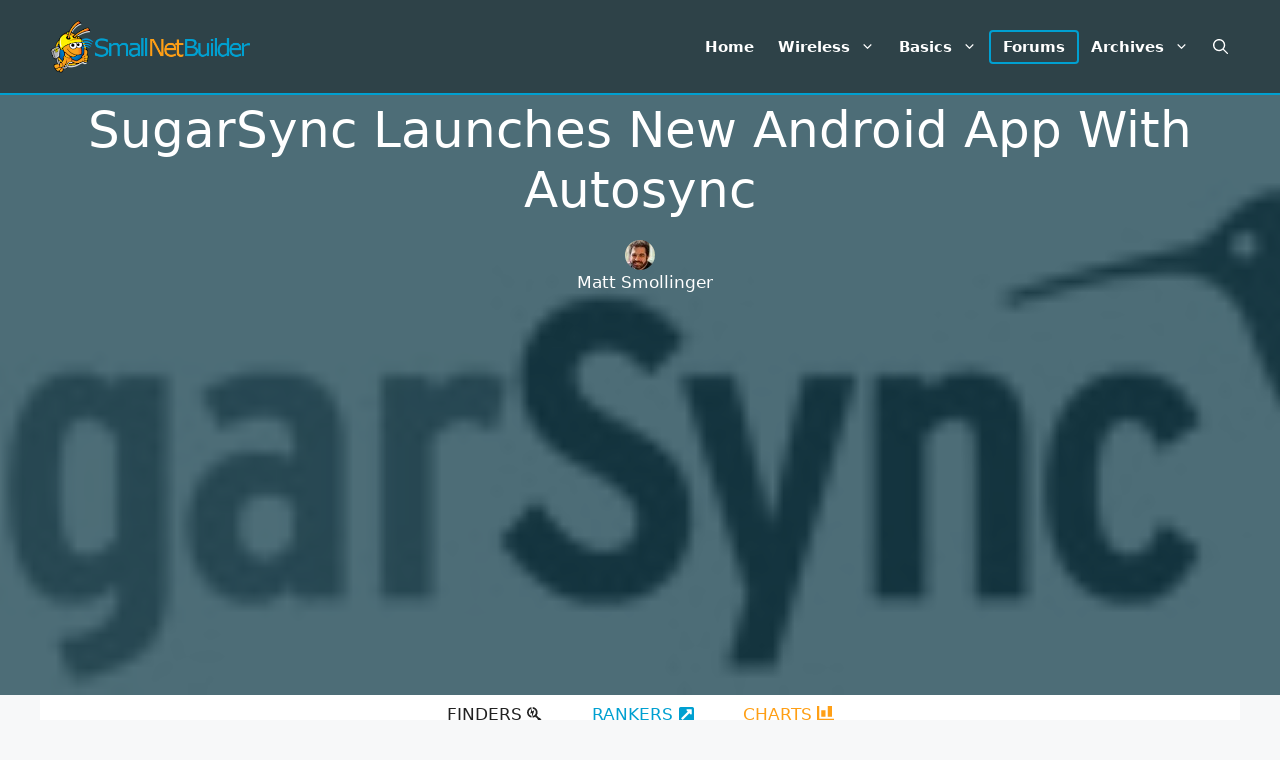

--- FILE ---
content_type: text/html; charset=UTF-8
request_url: https://www.smallnetbuilder.com/cloud/storage/sugarsync-launches-new-android-app-with-autosync/
body_size: 26084
content:
<!DOCTYPE html>
<html lang="en-US" prefix="og: https://ogp.me/ns#">
<head>
	<meta charset="UTF-8">
	<script async src="https://securepubads.g.doubleclick.net/tag/js/gpt.js" type="153fbb796ef978ef3509aee2-text/javascript"></script>
<script async src="https://pagead2.googlesyndication.com/pagead/js/adsbygoogle.js?client=ca-pub-9785239390169265" crossorigin="anonymous" type="153fbb796ef978ef3509aee2-text/javascript"></script>
<script type="153fbb796ef978ef3509aee2-text/javascript">
var BrowserWidth=window.innerWidth&&document.documentElement.clientWidth?Math.min(window.innerWidth,document.documentElement.clientWidth):window.innerWidth||document.documentElement.clientWidth||document.getElementsByTagName('body')[0].clientWidth;
BrowserWidth=Math.min(BrowserWidth,window.screen.availWidth);
BrowserWidth=(BrowserWidth<1200)?BrowserWidth:1200;
var TopHeight=(BrowserWidth<970)?200:250;TopHeight=(BrowserWidth<750)?100:200;
var tops=[];
tops.push([BrowserWidth,TopHeight]);	
if(BrowserWidth>=970){tops.push([970,250],[970,90])}
else if(BrowserWidth>=750){tops.push([750,200])}
else if(BrowserWidth>=728){tops.push([728,90])}
else if (BrowserWidth>=468){tops.push([468,60])}
else if(BrowserWidth>=320){tops.push([320,100])}
else tops.push([300,100],[300,75],[300,50]);
var cons=[];
if(BrowserWidth>=970){cons.push([970,250])}
else if(BrowserWidth>=750){cons.push([750,200])}
else if(BrowserWidth>=320){cons.push([320,100])}
else cons.push([300,250]);
cons.push([BrowserWidth,250]);
window.googletag = window.googletag||{cmd:[]};
googletag.cmd.push(function(){
var topm=googletag.sizeMapping().addSize([BrowserWidth,0],tops).build();
var conm=googletag.sizeMapping().addSize([BrowserWidth,0],cons).build();
googletag.defineSlot('/38123034/snb-top',tops,'snb-top').defineSizeMapping(topm).addService(googletag.pubads());
googletag.defineSlot('/38123034/snb-bottom',tops,'snb-bottom').defineSizeMapping(topm).addService(googletag.pubads());
googletag.defineSlot('/38123034/snb-content-first',cons,'snb-content-first').defineSizeMapping(conm).addService(googletag.pubads());
googletag.pubads().enableSingleRequest();
googletag.pubads().enableLazyLoad({fetchMarginPercent:666,renderMarginPercent:333,mobileScaling:2.0});
googletag.enableServices();
});
</script>	<style>img:is([sizes="auto" i], [sizes^="auto," i]) { contain-intrinsic-size: 3000px 1500px }</style>
	<meta name="viewport" content="width=device-width, initial-scale=1">
<!-- Search Engine Optimization by Rank Math - https://rankmath.com/ -->
<title>SugarSync Launches New Android App With Autosync - SmallNetBuilder</title>
<meta name="description" content="SugarSync has launched their redesigned Android app which features a new Autosync capability to more seamlessly sync your phone to your other computers."/>
<meta name="robots" content="follow, index, max-snippet:-1, max-video-preview:-1, max-image-preview:large"/>
<link rel="canonical" href="https://www.smallnetbuilder.com/cloud/storage/sugarsync-launches-new-android-app-with-autosync/" />
<meta property="og:locale" content="en_US" />
<meta property="og:type" content="article" />
<meta property="og:title" content="SugarSync Launches New Android App With Autosync - SmallNetBuilder" />
<meta property="og:description" content="SugarSync has launched their redesigned Android app which features a new Autosync capability to more seamlessly sync your phone to your other computers." />
<meta property="og:url" content="https://www.smallnetbuilder.com/cloud/storage/sugarsync-launches-new-android-app-with-autosync/" />
<meta property="og:site_name" content="SmallNetBuilder" />
<meta property="article:tag" content="Android" />
<meta property="article:tag" content="News" />
<meta property="article:tag" content="Storage" />
<meta property="article:tag" content="SugarSync" />
<meta property="article:tag" content="Sync" />
<meta property="article:section" content="Storage" />
<meta property="og:updated_time" content="2022-10-21T12:07:59+00:00" />
<meta property="article:published_time" content="2011-04-25T17:10:00+00:00" />
<meta property="article:modified_time" content="2022-10-21T12:07:59+00:00" />
<meta name="twitter:card" content="summary_large_image" />
<meta name="twitter:title" content="SugarSync Launches New Android App With Autosync - SmallNetBuilder" />
<meta name="twitter:description" content="SugarSync has launched their redesigned Android app which features a new Autosync capability to more seamlessly sync your phone to your other computers." />
<meta name="twitter:label1" content="Written by" />
<meta name="twitter:data1" content="Matt Smollinger" />
<meta name="twitter:label2" content="Time to read" />
<meta name="twitter:data2" content="Less than a minute" />
<script type="application/ld+json" class="rank-math-schema">{"@context":"https://schema.org","@graph":[{"@type":["Person","Organization"],"@id":"https://www.smallnetbuilder.com/#person","name":"admin","logo":{"@type":"ImageObject","@id":"https://www.smallnetbuilder.com/#logo","url":"https://www.smallnetbuilder.com/wp-content/uploads/2022/10/snb-img-text-logo-2.png","contentUrl":"https://www.smallnetbuilder.com/wp-content/uploads/2022/10/snb-img-text-logo-2.png","caption":"SmallNetBuilder","inLanguage":"en-US","width":"368","height":"98"},"image":{"@type":"ImageObject","@id":"https://www.smallnetbuilder.com/#logo","url":"https://www.smallnetbuilder.com/wp-content/uploads/2022/10/snb-img-text-logo-2.png","contentUrl":"https://www.smallnetbuilder.com/wp-content/uploads/2022/10/snb-img-text-logo-2.png","caption":"SmallNetBuilder","inLanguage":"en-US","width":"368","height":"98"}},{"@type":"WebSite","@id":"https://www.smallnetbuilder.com/#website","url":"https://www.smallnetbuilder.com","name":"SmallNetBuilder","alternateName":"SNB","publisher":{"@id":"https://www.smallnetbuilder.com/#person"},"inLanguage":"en-US"},{"@type":"ImageObject","@id":"https://www.smallnetbuilder.com/wp-content/uploads/2010/12/sugarsync_logo.png","url":"https://www.smallnetbuilder.com/wp-content/uploads/2010/12/sugarsync_logo.png","width":"183","height":"63","caption":"SugarSync logo","inLanguage":"en-US"},{"@type":"BreadcrumbList","@id":"https://www.smallnetbuilder.com/cloud/storage/sugarsync-launches-new-android-app-with-autosync/#breadcrumb","itemListElement":[{"@type":"ListItem","position":"1","item":{"@id":"https://www.smallnetbuilder.com","name":"Home"}},{"@type":"ListItem","position":"2","item":{"@id":"https://www.smallnetbuilder.com/cloud/storage/sugarsync-launches-new-android-app-with-autosync/","name":"SugarSync Launches New Android App With Autosync"}}]},{"@type":"WebPage","@id":"https://www.smallnetbuilder.com/cloud/storage/sugarsync-launches-new-android-app-with-autosync/#webpage","url":"https://www.smallnetbuilder.com/cloud/storage/sugarsync-launches-new-android-app-with-autosync/","name":"SugarSync Launches New Android App With Autosync - SmallNetBuilder","datePublished":"2011-04-25T17:10:00+00:00","dateModified":"2022-10-21T12:07:59+00:00","isPartOf":{"@id":"https://www.smallnetbuilder.com/#website"},"primaryImageOfPage":{"@id":"https://www.smallnetbuilder.com/wp-content/uploads/2010/12/sugarsync_logo.png"},"inLanguage":"en-US","breadcrumb":{"@id":"https://www.smallnetbuilder.com/cloud/storage/sugarsync-launches-new-android-app-with-autosync/#breadcrumb"}},{"@type":"Person","@id":"https://www.smallnetbuilder.com/author/msmollinger/","name":"Matt Smollinger","url":"https://www.smallnetbuilder.com/author/msmollinger/","image":{"@type":"ImageObject","@id":"https://secure.gravatar.com/avatar/5ba5ca8e01febf7e99cd8ee279a59774a6b01bda8017b609a993273177fffb0b?s=96&amp;d=mm&amp;r=g","url":"https://secure.gravatar.com/avatar/5ba5ca8e01febf7e99cd8ee279a59774a6b01bda8017b609a993273177fffb0b?s=96&amp;d=mm&amp;r=g","caption":"Matt Smollinger","inLanguage":"en-US"}},{"@type":"Article","headline":"SugarSync Launches New Android App With Autosync - SmallNetBuilder","datePublished":"2011-04-25T17:10:00+00:00","dateModified":"2022-10-21T12:07:59+00:00","author":{"@id":"https://www.smallnetbuilder.com/author/msmollinger/","name":"Matt Smollinger"},"publisher":{"@id":"https://www.smallnetbuilder.com/#person"},"description":"SugarSync has launched their redesigned Android app which features a new Autosync capability to more seamlessly sync your phone to your other computers.","name":"SugarSync Launches New Android App With Autosync - SmallNetBuilder","@id":"https://www.smallnetbuilder.com/cloud/storage/sugarsync-launches-new-android-app-with-autosync/#richSnippet","isPartOf":{"@id":"https://www.smallnetbuilder.com/cloud/storage/sugarsync-launches-new-android-app-with-autosync/#webpage"},"image":{"@id":"https://www.smallnetbuilder.com/wp-content/uploads/2010/12/sugarsync_logo.png"},"inLanguage":"en-US","mainEntityOfPage":{"@id":"https://www.smallnetbuilder.com/cloud/storage/sugarsync-launches-new-android-app-with-autosync/#webpage"}}]}</script>
<!-- /Rank Math WordPress SEO plugin -->

<link href='https://fonts.gstatic.com' crossorigin rel='preconnect' />
<link href='https://fonts.googleapis.com' crossorigin rel='preconnect' />
<link rel="alternate" type="application/rss+xml" title="SmallNetBuilder &raquo; Feed" href="https://www.smallnetbuilder.com/feed/" />
<link rel="alternate" type="application/rss+xml" title="SmallNetBuilder &raquo; Comments Feed" href="https://www.smallnetbuilder.com/comments/feed/" />
<link rel='stylesheet' id='wp-block-library-css' href='https://www.smallnetbuilder.com/wp-includes/css/dist/block-library/style.min.css?ver=6.8.2' media='all' />
<style id='classic-theme-styles-inline-css'>
/*! This file is auto-generated */
.wp-block-button__link{color:#fff;background-color:#32373c;border-radius:9999px;box-shadow:none;text-decoration:none;padding:calc(.667em + 2px) calc(1.333em + 2px);font-size:1.125em}.wp-block-file__button{background:#32373c;color:#fff;text-decoration:none}
</style>
<style id='global-styles-inline-css'>
:root{--wp--preset--aspect-ratio--square: 1;--wp--preset--aspect-ratio--4-3: 4/3;--wp--preset--aspect-ratio--3-4: 3/4;--wp--preset--aspect-ratio--3-2: 3/2;--wp--preset--aspect-ratio--2-3: 2/3;--wp--preset--aspect-ratio--16-9: 16/9;--wp--preset--aspect-ratio--9-16: 9/16;--wp--preset--color--black: #000000;--wp--preset--color--cyan-bluish-gray: #abb8c3;--wp--preset--color--white: #ffffff;--wp--preset--color--pale-pink: #f78da7;--wp--preset--color--vivid-red: #cf2e2e;--wp--preset--color--luminous-vivid-orange: #ff6900;--wp--preset--color--luminous-vivid-amber: #fcb900;--wp--preset--color--light-green-cyan: #7bdcb5;--wp--preset--color--vivid-green-cyan: #00d084;--wp--preset--color--pale-cyan-blue: #8ed1fc;--wp--preset--color--vivid-cyan-blue: #0693e3;--wp--preset--color--vivid-purple: #9b51e0;--wp--preset--color--contrast: var(--contrast);--wp--preset--color--contrast-2: var(--contrast-2);--wp--preset--color--contrast-3: var(--contrast-3);--wp--preset--color--base: var(--base);--wp--preset--color--base-2: var(--base-2);--wp--preset--color--base-3: var(--base-3);--wp--preset--color--accent: var(--accent);--wp--preset--gradient--vivid-cyan-blue-to-vivid-purple: linear-gradient(135deg,rgba(6,147,227,1) 0%,rgb(155,81,224) 100%);--wp--preset--gradient--light-green-cyan-to-vivid-green-cyan: linear-gradient(135deg,rgb(122,220,180) 0%,rgb(0,208,130) 100%);--wp--preset--gradient--luminous-vivid-amber-to-luminous-vivid-orange: linear-gradient(135deg,rgba(252,185,0,1) 0%,rgba(255,105,0,1) 100%);--wp--preset--gradient--luminous-vivid-orange-to-vivid-red: linear-gradient(135deg,rgba(255,105,0,1) 0%,rgb(207,46,46) 100%);--wp--preset--gradient--very-light-gray-to-cyan-bluish-gray: linear-gradient(135deg,rgb(238,238,238) 0%,rgb(169,184,195) 100%);--wp--preset--gradient--cool-to-warm-spectrum: linear-gradient(135deg,rgb(74,234,220) 0%,rgb(151,120,209) 20%,rgb(207,42,186) 40%,rgb(238,44,130) 60%,rgb(251,105,98) 80%,rgb(254,248,76) 100%);--wp--preset--gradient--blush-light-purple: linear-gradient(135deg,rgb(255,206,236) 0%,rgb(152,150,240) 100%);--wp--preset--gradient--blush-bordeaux: linear-gradient(135deg,rgb(254,205,165) 0%,rgb(254,45,45) 50%,rgb(107,0,62) 100%);--wp--preset--gradient--luminous-dusk: linear-gradient(135deg,rgb(255,203,112) 0%,rgb(199,81,192) 50%,rgb(65,88,208) 100%);--wp--preset--gradient--pale-ocean: linear-gradient(135deg,rgb(255,245,203) 0%,rgb(182,227,212) 50%,rgb(51,167,181) 100%);--wp--preset--gradient--electric-grass: linear-gradient(135deg,rgb(202,248,128) 0%,rgb(113,206,126) 100%);--wp--preset--gradient--midnight: linear-gradient(135deg,rgb(2,3,129) 0%,rgb(40,116,252) 100%);--wp--preset--font-size--small: 13px;--wp--preset--font-size--medium: 20px;--wp--preset--font-size--large: 36px;--wp--preset--font-size--x-large: 42px;--wp--preset--spacing--20: 0.44rem;--wp--preset--spacing--30: 0.67rem;--wp--preset--spacing--40: 1rem;--wp--preset--spacing--50: 1.5rem;--wp--preset--spacing--60: 2.25rem;--wp--preset--spacing--70: 3.38rem;--wp--preset--spacing--80: 5.06rem;--wp--preset--shadow--natural: 6px 6px 9px rgba(0, 0, 0, 0.2);--wp--preset--shadow--deep: 12px 12px 50px rgba(0, 0, 0, 0.4);--wp--preset--shadow--sharp: 6px 6px 0px rgba(0, 0, 0, 0.2);--wp--preset--shadow--outlined: 6px 6px 0px -3px rgba(255, 255, 255, 1), 6px 6px rgba(0, 0, 0, 1);--wp--preset--shadow--crisp: 6px 6px 0px rgba(0, 0, 0, 1);}:where(.is-layout-flex){gap: 0.5em;}:where(.is-layout-grid){gap: 0.5em;}body .is-layout-flex{display: flex;}.is-layout-flex{flex-wrap: wrap;align-items: center;}.is-layout-flex > :is(*, div){margin: 0;}body .is-layout-grid{display: grid;}.is-layout-grid > :is(*, div){margin: 0;}:where(.wp-block-columns.is-layout-flex){gap: 2em;}:where(.wp-block-columns.is-layout-grid){gap: 2em;}:where(.wp-block-post-template.is-layout-flex){gap: 1.25em;}:where(.wp-block-post-template.is-layout-grid){gap: 1.25em;}.has-black-color{color: var(--wp--preset--color--black) !important;}.has-cyan-bluish-gray-color{color: var(--wp--preset--color--cyan-bluish-gray) !important;}.has-white-color{color: var(--wp--preset--color--white) !important;}.has-pale-pink-color{color: var(--wp--preset--color--pale-pink) !important;}.has-vivid-red-color{color: var(--wp--preset--color--vivid-red) !important;}.has-luminous-vivid-orange-color{color: var(--wp--preset--color--luminous-vivid-orange) !important;}.has-luminous-vivid-amber-color{color: var(--wp--preset--color--luminous-vivid-amber) !important;}.has-light-green-cyan-color{color: var(--wp--preset--color--light-green-cyan) !important;}.has-vivid-green-cyan-color{color: var(--wp--preset--color--vivid-green-cyan) !important;}.has-pale-cyan-blue-color{color: var(--wp--preset--color--pale-cyan-blue) !important;}.has-vivid-cyan-blue-color{color: var(--wp--preset--color--vivid-cyan-blue) !important;}.has-vivid-purple-color{color: var(--wp--preset--color--vivid-purple) !important;}.has-black-background-color{background-color: var(--wp--preset--color--black) !important;}.has-cyan-bluish-gray-background-color{background-color: var(--wp--preset--color--cyan-bluish-gray) !important;}.has-white-background-color{background-color: var(--wp--preset--color--white) !important;}.has-pale-pink-background-color{background-color: var(--wp--preset--color--pale-pink) !important;}.has-vivid-red-background-color{background-color: var(--wp--preset--color--vivid-red) !important;}.has-luminous-vivid-orange-background-color{background-color: var(--wp--preset--color--luminous-vivid-orange) !important;}.has-luminous-vivid-amber-background-color{background-color: var(--wp--preset--color--luminous-vivid-amber) !important;}.has-light-green-cyan-background-color{background-color: var(--wp--preset--color--light-green-cyan) !important;}.has-vivid-green-cyan-background-color{background-color: var(--wp--preset--color--vivid-green-cyan) !important;}.has-pale-cyan-blue-background-color{background-color: var(--wp--preset--color--pale-cyan-blue) !important;}.has-vivid-cyan-blue-background-color{background-color: var(--wp--preset--color--vivid-cyan-blue) !important;}.has-vivid-purple-background-color{background-color: var(--wp--preset--color--vivid-purple) !important;}.has-black-border-color{border-color: var(--wp--preset--color--black) !important;}.has-cyan-bluish-gray-border-color{border-color: var(--wp--preset--color--cyan-bluish-gray) !important;}.has-white-border-color{border-color: var(--wp--preset--color--white) !important;}.has-pale-pink-border-color{border-color: var(--wp--preset--color--pale-pink) !important;}.has-vivid-red-border-color{border-color: var(--wp--preset--color--vivid-red) !important;}.has-luminous-vivid-orange-border-color{border-color: var(--wp--preset--color--luminous-vivid-orange) !important;}.has-luminous-vivid-amber-border-color{border-color: var(--wp--preset--color--luminous-vivid-amber) !important;}.has-light-green-cyan-border-color{border-color: var(--wp--preset--color--light-green-cyan) !important;}.has-vivid-green-cyan-border-color{border-color: var(--wp--preset--color--vivid-green-cyan) !important;}.has-pale-cyan-blue-border-color{border-color: var(--wp--preset--color--pale-cyan-blue) !important;}.has-vivid-cyan-blue-border-color{border-color: var(--wp--preset--color--vivid-cyan-blue) !important;}.has-vivid-purple-border-color{border-color: var(--wp--preset--color--vivid-purple) !important;}.has-vivid-cyan-blue-to-vivid-purple-gradient-background{background: var(--wp--preset--gradient--vivid-cyan-blue-to-vivid-purple) !important;}.has-light-green-cyan-to-vivid-green-cyan-gradient-background{background: var(--wp--preset--gradient--light-green-cyan-to-vivid-green-cyan) !important;}.has-luminous-vivid-amber-to-luminous-vivid-orange-gradient-background{background: var(--wp--preset--gradient--luminous-vivid-amber-to-luminous-vivid-orange) !important;}.has-luminous-vivid-orange-to-vivid-red-gradient-background{background: var(--wp--preset--gradient--luminous-vivid-orange-to-vivid-red) !important;}.has-very-light-gray-to-cyan-bluish-gray-gradient-background{background: var(--wp--preset--gradient--very-light-gray-to-cyan-bluish-gray) !important;}.has-cool-to-warm-spectrum-gradient-background{background: var(--wp--preset--gradient--cool-to-warm-spectrum) !important;}.has-blush-light-purple-gradient-background{background: var(--wp--preset--gradient--blush-light-purple) !important;}.has-blush-bordeaux-gradient-background{background: var(--wp--preset--gradient--blush-bordeaux) !important;}.has-luminous-dusk-gradient-background{background: var(--wp--preset--gradient--luminous-dusk) !important;}.has-pale-ocean-gradient-background{background: var(--wp--preset--gradient--pale-ocean) !important;}.has-electric-grass-gradient-background{background: var(--wp--preset--gradient--electric-grass) !important;}.has-midnight-gradient-background{background: var(--wp--preset--gradient--midnight) !important;}.has-small-font-size{font-size: var(--wp--preset--font-size--small) !important;}.has-medium-font-size{font-size: var(--wp--preset--font-size--medium) !important;}.has-large-font-size{font-size: var(--wp--preset--font-size--large) !important;}.has-x-large-font-size{font-size: var(--wp--preset--font-size--x-large) !important;}
:where(.wp-block-post-template.is-layout-flex){gap: 1.25em;}:where(.wp-block-post-template.is-layout-grid){gap: 1.25em;}
:where(.wp-block-columns.is-layout-flex){gap: 2em;}:where(.wp-block-columns.is-layout-grid){gap: 2em;}
:root :where(.wp-block-pullquote){font-size: 1.5em;line-height: 1.6;}
</style>
<style id='dominant-color-styles-inline-css'>
img[data-dominant-color]:not(.has-transparency) { background-color: var(--dominant-color); }
</style>
<link rel='stylesheet' id='generate-style-css' href='https://www.smallnetbuilder.com/wp-content/themes/generatepress/assets/css/main.min.css?ver=3.6.0' media='all' />
<style id='generate-style-inline-css'>
body{background-color:var(--base-2);color:var(--contrast);}a{color:var(--accent);}a{text-decoration:underline;}.entry-title a, .site-branding a, a.button, .wp-block-button__link, .main-navigation a{text-decoration:none;}a:hover, a:focus, a:active{color:var(--contrast);}.wp-block-group__inner-container{max-width:1200px;margin-left:auto;margin-right:auto;}@media (max-width: 768px) and (min-width: 769px){.inside-header{display:flex;flex-direction:column;align-items:center;}.site-logo, .site-branding{margin-bottom:1.5em;}#site-navigation{margin:0 auto;}.header-widget{margin-top:1.5em;}}.site-header .header-image{width:200px;}.generate-back-to-top{font-size:20px;border-radius:3px;position:fixed;bottom:30px;right:30px;line-height:40px;width:40px;text-align:center;z-index:10;transition:opacity 300ms ease-in-out;opacity:0.1;transform:translateY(1000px);}.generate-back-to-top__show{opacity:1;transform:translateY(0);}.navigation-search{position:absolute;left:-99999px;pointer-events:none;visibility:hidden;z-index:20;width:100%;top:0;transition:opacity 100ms ease-in-out;opacity:0;}.navigation-search.nav-search-active{left:0;right:0;pointer-events:auto;visibility:visible;opacity:1;}.navigation-search input[type="search"]{outline:0;border:0;vertical-align:bottom;line-height:1;opacity:0.9;width:100%;z-index:20;border-radius:0;-webkit-appearance:none;height:60px;}.navigation-search input::-ms-clear{display:none;width:0;height:0;}.navigation-search input::-ms-reveal{display:none;width:0;height:0;}.navigation-search input::-webkit-search-decoration, .navigation-search input::-webkit-search-cancel-button, .navigation-search input::-webkit-search-results-button, .navigation-search input::-webkit-search-results-decoration{display:none;}.gen-sidebar-nav .navigation-search{top:auto;bottom:0;}:root{--contrast:#222222;--contrast-2:#575760;--contrast-3:#00a0d1;--base:#f0f0f0;--base-2:#f7f8f9;--base-3:#ffffff;--accent:#ff9f15;}:root .has-contrast-color{color:var(--contrast);}:root .has-contrast-background-color{background-color:var(--contrast);}:root .has-contrast-2-color{color:var(--contrast-2);}:root .has-contrast-2-background-color{background-color:var(--contrast-2);}:root .has-contrast-3-color{color:var(--contrast-3);}:root .has-contrast-3-background-color{background-color:var(--contrast-3);}:root .has-base-color{color:var(--base);}:root .has-base-background-color{background-color:var(--base);}:root .has-base-2-color{color:var(--base-2);}:root .has-base-2-background-color{background-color:var(--base-2);}:root .has-base-3-color{color:var(--base-3);}:root .has-base-3-background-color{background-color:var(--base-3);}:root .has-accent-color{color:var(--accent);}:root .has-accent-background-color{background-color:var(--accent);}.main-navigation a, .main-navigation .menu-toggle, .main-navigation .menu-bar-items{font-weight:600;}.top-bar{background-color:#636363;color:#ffffff;}.top-bar a{color:#ffffff;}.top-bar a:hover{color:#303030;}.site-header{background-color:var(--base-3);}.main-title a,.main-title a:hover{color:var(--contrast);}.site-description{color:var(--contrast-2);}.mobile-menu-control-wrapper .menu-toggle,.mobile-menu-control-wrapper .menu-toggle:hover,.mobile-menu-control-wrapper .menu-toggle:focus,.has-inline-mobile-toggle #site-navigation.toggled{background-color:rgba(0, 0, 0, 0.02);}.main-navigation,.main-navigation ul ul{background-color:var(--base-3);}.main-navigation .main-nav ul li a, .main-navigation .menu-toggle, .main-navigation .menu-bar-items{color:var(--contrast);}.main-navigation .main-nav ul li:not([class*="current-menu-"]):hover > a, .main-navigation .main-nav ul li:not([class*="current-menu-"]):focus > a, .main-navigation .main-nav ul li.sfHover:not([class*="current-menu-"]) > a, .main-navigation .menu-bar-item:hover > a, .main-navigation .menu-bar-item.sfHover > a{color:var(--accent);}button.menu-toggle:hover,button.menu-toggle:focus{color:var(--contrast);}.main-navigation .main-nav ul li[class*="current-menu-"] > a{color:var(--accent);}.navigation-search input[type="search"],.navigation-search input[type="search"]:active, .navigation-search input[type="search"]:focus, .main-navigation .main-nav ul li.search-item.active > a, .main-navigation .menu-bar-items .search-item.active > a{color:var(--accent);}.main-navigation ul ul{background-color:var(--base);}.separate-containers .inside-article, .separate-containers .comments-area, .separate-containers .page-header, .one-container .container, .separate-containers .paging-navigation, .inside-page-header{background-color:var(--base-3);}.entry-title a{color:var(--contrast);}.entry-title a:hover{color:var(--contrast-2);}.entry-meta{color:var(--contrast-2);}.sidebar .widget{background-color:var(--base-3);}.footer-widgets{background-color:var(--base-3);}.site-info{background-color:var(--base-3);}input[type="text"],input[type="email"],input[type="url"],input[type="password"],input[type="search"],input[type="tel"],input[type="number"],textarea,select{color:var(--contrast);background-color:var(--base-2);border-color:var(--base);}input[type="text"]:focus,input[type="email"]:focus,input[type="url"]:focus,input[type="password"]:focus,input[type="search"]:focus,input[type="tel"]:focus,input[type="number"]:focus,textarea:focus,select:focus{color:var(--contrast);background-color:var(--base-2);border-color:var(--contrast-3);}button,html input[type="button"],input[type="reset"],input[type="submit"],a.button,a.wp-block-button__link:not(.has-background){color:#ffffff;background-color:#55555e;}button:hover,html input[type="button"]:hover,input[type="reset"]:hover,input[type="submit"]:hover,a.button:hover,button:focus,html input[type="button"]:focus,input[type="reset"]:focus,input[type="submit"]:focus,a.button:focus,a.wp-block-button__link:not(.has-background):active,a.wp-block-button__link:not(.has-background):focus,a.wp-block-button__link:not(.has-background):hover{color:#ffffff;background-color:#3f4047;}a.generate-back-to-top{background-color:rgba(0,160,209,0.78);color:#ffffff;}a.generate-back-to-top:hover,a.generate-back-to-top:focus{background-color:var(--contrast-3);color:#ffffff;}:root{--gp-search-modal-bg-color:var(--base-3);--gp-search-modal-text-color:var(--contrast);--gp-search-modal-overlay-bg-color:rgba(0,0,0,0.2);}@media (max-width:768px){.main-navigation .menu-bar-item:hover > a, .main-navigation .menu-bar-item.sfHover > a{background:none;color:var(--contrast);}}.inside-header{padding:20px 0px 20px 10px;}.nav-below-header .main-navigation .inside-navigation.grid-container, .nav-above-header .main-navigation .inside-navigation.grid-container{padding:0px 12px 0px 2px;}.site-main .wp-block-group__inner-container{padding:40px;}.separate-containers .paging-navigation{padding-top:20px;padding-bottom:20px;}.entry-content .alignwide, body:not(.no-sidebar) .entry-content .alignfull{margin-left:-40px;width:calc(100% + 80px);max-width:calc(100% + 80px);}.main-navigation .main-nav ul li a,.menu-toggle,.main-navigation .menu-bar-item > a{padding-left:12px;padding-right:12px;line-height:30px;}.main-navigation .main-nav ul ul li a{padding:10px 12px 10px 12px;}.navigation-search input[type="search"]{height:30px;}.rtl .menu-item-has-children .dropdown-menu-toggle{padding-left:12px;}.menu-item-has-children .dropdown-menu-toggle{padding-right:12px;}.rtl .main-navigation .main-nav ul li.menu-item-has-children > a{padding-right:12px;}.footer-widgets-container{padding:0px 40px 0px 40px;}.inside-site-info{padding:0px 40px 20px 40px;}@media (max-width:768px){.separate-containers .inside-article, .separate-containers .comments-area, .separate-containers .page-header, .separate-containers .paging-navigation, .one-container .site-content, .inside-page-header{padding:30px;}.site-main .wp-block-group__inner-container{padding:30px;}.inside-top-bar{padding-right:30px;padding-left:30px;}.inside-header{padding-right:30px;padding-left:30px;}.widget-area .widget{padding-top:30px;padding-right:30px;padding-bottom:30px;padding-left:30px;}.footer-widgets-container{padding-top:30px;padding-right:30px;padding-bottom:30px;padding-left:30px;}.inside-site-info{padding-right:30px;padding-left:30px;}.entry-content .alignwide, body:not(.no-sidebar) .entry-content .alignfull{margin-left:-30px;width:calc(100% + 60px);max-width:calc(100% + 60px);}.one-container .site-main .paging-navigation{margin-bottom:20px;}}/* End cached CSS */.is-right-sidebar{width:30%;}.is-left-sidebar{width:30%;}.site-content .content-area{width:100%;}@media (max-width:768px){.main-navigation .menu-toggle,.sidebar-nav-mobile:not(#sticky-placeholder){display:block;}.main-navigation ul,.gen-sidebar-nav,.main-navigation:not(.slideout-navigation):not(.toggled) .main-nav > ul,.has-inline-mobile-toggle #site-navigation .inside-navigation > *:not(.navigation-search):not(.main-nav){display:none;}.nav-align-right .inside-navigation,.nav-align-center .inside-navigation{justify-content:space-between;}.has-inline-mobile-toggle .mobile-menu-control-wrapper{display:flex;flex-wrap:wrap;}.has-inline-mobile-toggle .inside-header{flex-direction:row;text-align:left;flex-wrap:wrap;}.has-inline-mobile-toggle .header-widget,.has-inline-mobile-toggle #site-navigation{flex-basis:100%;}.nav-float-left .has-inline-mobile-toggle #site-navigation{order:10;}}
.dynamic-author-image-rounded{border-radius:100%;}.dynamic-featured-image, .dynamic-author-image{vertical-align:middle;}.one-container.blog .dynamic-content-template:not(:last-child), .one-container.archive .dynamic-content-template:not(:last-child){padding-bottom:0px;}.dynamic-entry-excerpt > p:last-child{margin-bottom:0px;}
.page-hero .inside-page-hero.grid-container{max-width:calc(1200px - 0px - 0px);}.inside-page-hero > *:last-child{margin-bottom:0px;}.header-wrap{position:absolute;left:0px;right:0px;z-index:10;}.header-wrap .site-header{background:rgba(0,0,0,0.4);}.header-wrap #site-navigation:not(.toggled), .header-wrap #mobile-header:not(.toggled):not(.navigation-stick), .has-inline-mobile-toggle .mobile-menu-control-wrapper{background:transparent;}.header-wrap #site-navigation:not(.toggled) .main-nav > ul > li > a, .header-wrap #mobile-header:not(.toggled):not(.navigation-stick) .main-nav > ul > li > a, .header-wrap .main-navigation:not(.toggled):not(.navigation-stick) .menu-toggle, .header-wrap .main-navigation:not(.toggled):not(.navigation-stick) .menu-toggle:hover, .main-navigation:not(.toggled):not(.navigation-stick) .menu-bar-item:not(.close-search) > a{color:#ffffff;}.header-wrap #site-navigation:not(.toggled) .main-nav > ul > li:hover > a, .header-wrap #site-navigation:not(.toggled) .main-nav > ul > li:focus > a, .header-wrap #site-navigation:not(.toggled) .main-nav > ul > li.sfHover > a, .header-wrap #mobile-header:not(.toggled) .main-nav > ul > li:hover > a, .header-wrap #site-navigation:not(.toggled) .menu-bar-item:not(.close-search):hover > a, .header-wrap #mobile-header:not(.toggled) .menu-bar-item:not(.close-search):hover > a, .header-wrap #site-navigation:not(.toggled) .menu-bar-item:not(.close-search).sfHover > a, .header-wrap #mobile-header:not(.toggled) .menu-bar-item:not(.close-search).sfHover > a{background:transparent;color:#ff9f15;}.header-wrap #site-navigation:not(.toggled) .main-nav > ul > li[class*="current-menu-"] > a, .header-wrap #mobile-header:not(.toggled) .main-nav > ul > li[class*="current-menu-"] > a, .header-wrap #site-navigation:not(.toggled) .main-nav > ul > li[class*="current-menu-"]:hover > a, .header-wrap #mobile-header:not(.toggled) .main-nav > ul > li[class*="current-menu-"]:hover > a{background:#f1c40f;color:#00a0d1;}
</style>
<link rel='stylesheet' id='generate-google-fonts-css' href='https://fonts.googleapis.com/css?family=Open+Sans%3A300%2Cregular%2Citalic%2C600%2C600italic%2C700%2C700italic%2C800%2C800italic&#038;display=auto&#038;ver=3.6.0' media='all' />
<link rel='stylesheet' id='code-snippets-site-css-styles-css' href='https://www.smallnetbuilder.com/?code-snippets-css=1&#038;ver=33' media='all' />
<style id='code-snippets-site-css-styles-inline-css'>
@import url(https://fonts.googleapis.com/css2?family=Poppins:wght@400;500&display=swap);img{display:block;margin:auto}.site-header{border-bottom:2px solid #00a0d1}.kt-inner-tab_e44c12-a2,.kt-inner-tab_2b9c18-f9{display:none}#tab-rankers a{color:var(--contrast-3)}#tab-charts a{color:var(--accent)}.highlight{border:2px solid var(--contrast-3);border-radius:4px}.generate-columns .inside-article{display:flex;flex-direction:column}.gb-container-b70b46a6{flex-grow:1}.separate-containers .site-main{margin:auto;overflow-x:scroll}.buylink img{display:inline;margin-right:.5em;width:80px;height:auto;vertical-align:middle}.entry-content,.forumlink{margin:0 0 1em}.site-main table{background-color:var(--base-2)}#snb-top{margin:auto;width:100%;min-height:100px;text-align:center}#snb-bottom{margin:1em -30px -30px -30px;min-height:100px;text-align:center}#snb-multi{margin:0 auto 20px;width:100%;max-width:1200px;min-height:250px;text-align:center}.home #snb-multi{padding:0 0 0 10px}.snb-content{margin:1em -30px;min-height:250px;text-align:center}.postid-159716 .entry-header,.postid-159726 .entry-header,.postid-159721 .entry-header,.postid-159731 .entry-meta{display:none}.wp-block-rank-math-toc-block{position:relative}.wp-block-rank-math-toc-block h2{background:#f1f2f6;padding:10px 12px 10px 18px;cursor:pointer;font-size:18px!important;font-weight:normal!important;position:relative;margin-bottom:0}.wp-block-rank-math-toc-block h2:before{display:inline-block;content:"";width:0;height:0;border-style:solid;border-width:6px 0 6px 12px;border-color:#fff0 #fff0 #fff0 #000;margin-right:8px}.wp-block-rank-math-toc-block nav{padding:10px 10px 0 10px;max-height:0;overflow:hidden}.wp-block-rank-math-toc-block input:checked+h2~nav{max-height:100vh;overflow:visible}@media screen and (min-width:750px){#snb-top,#snb-bottom{min-height:200px}}@media (max-width:768px){.main-navigation .main-nav>ul{background-color:var(--base-3)}.main-navigation .main-nav{width:100%}}@media screen and (min-width:769px){#snb-bottom{margin:1em -40px -40px -40px}.snb-content{margin:1em -40px}}@media screen and (min-width:970px){#snb-top,#snb-bottom{min-height:250px}}:root{--cookieBannerLight:#ffffff;--cookieBannerDark:#393d4d}#cookieBanner *{margin:0;padding:0;text-decoration:none;list-style:none;font-family:Poppins,sans-serif;-webkit-box-sizing:border-box;box-sizing:border-box}#cookieBanner a,#cookieBanner button{cursor:pointer;color:inherit;font-family:inherit}#cookieBanner button{outline:0;border:none;-moz-appearance:none;appearance:none;-webkit-appearance:none;appearance:none}#cookieBanner em,#cookieBanner strong{font-weight:700;font-family:inherit}#cookieBanner a:hover{text-decoration:none;cursor:pointer}#cookieBanner a:focus,#cookieBanner input:focus{outline:0;list-style:none}#cookieBanner.light{background-color:#fff;background-color:var(--cookieBannerLight);color:#393d4d;color:var(--cookieBannerDark)}#cookieBanner.light p,#cookieBanner.light ul{color:#393d4d;color:var(--cookieBannerDark)}#cookieBanner.light h5{color:var(--cookieBannerDark)}#cookieBanner.light button#cookieReject{background:#fff;background:var(--cookieBannerLight)}#cookieBanner.dark{background-color:#393d4d;background-color:var(--cookieBannerDark);color:#fff;color:var(--cookieBannerLight)}#cookieBanner.dark p,#cookieBanner.dark ul{color:#fff;color:var(--cookieBannerLight)}#cookieBanner.dark h5{color:#fff;color:var(--cookieBannerLight)}#cookieBanner.dark button#cookieReject{background:0 0;color:#fff;color:var(--cookieBannerLight);border:1px solid #fff;border:1px solid var(--cookieBannerLight)}#cookieBanner{-webkit-box-sizing:border-box;box-sizing:border-box;position:fixed;padding:20px;border-radius:10px;-webkit-box-shadow:0 6px 6px rgb(0 0 0 / .25);box-shadow:0 6px 6px rgb(0 0 0 / .25);font-family:inherit;z-index:999997}#cookieBanner #closeIcon{width:20px;height:20px;cursor:pointer;color:#bfb9b9;overflow:hidden;opacity:.85;z-index:999999;position:absolute;top:4px;right:4px}#cookieBanner svg{display:block}#cookieBanner.display-left{left:30px;bottom:30px;max-width:395px}#cookieBanner.display-right{right:30px;bottom:30px;max-width:395px}#cookieBanner.display-top{top:30px;width:800px;left:50%;margin-left:-400px}#cookieBanner.display-bottom{bottom:30px;width:800px;left:50%;margin-left:-400px}#cookieBanner.display-bottom .content-wrap,#cookieBanner.display-top .content-wrap{display:-webkit-box;display:-ms-flexbox;display:flex;-webkit-box-pack:justify;-ms-flex-pack:justify;justify-content:space-between;-webkit-box-align:center;-ms-flex-align:center;align-items:center}#cookieBanner.display-bottom .msg-wrap,#cookieBanner.display-top .msg-wrap{max-width:65%;width:100%}#cookieBanner.display-bottom .msg-wrap,#cookieBanner.display-top .msg-wrap{margin-bottom:0}#cookieBanner.display-bottom #cookieSettings,#cookieBanner.display-top #cookieSettings{margin-bottom:0}#cookieBanner.display-bottom #cookieTypes,#cookieBanner.display-top #cookieTypes{margin-top:20px}#cookieBanner .btn-wrap{display:-webkit-box;display:-ms-flexbox;display:flex;-webkit-box-orient:horizontal;-webkit-box-direction:normal;-ms-flex-direction:row;flex-direction:row;font-weight:700;-webkit-box-pack:center;-ms-flex-pack:center;justify-content:center;margin:0 -5px 0 -5px;-ms-flex-wrap:wrap;flex-wrap:wrap}#cookieBanner .btn-wrap button{-webkit-box-flex:1;-ms-flex-positive:1;flex-grow:1;padding:0 7px;margin:0 5px 10px 5px;border-radius:20px;cursor:pointer;white-space:nowrap;min-width:130px;line-height:36px;border:none;font-family:inherit;font-size:16px;-webkit-transition:-webkit-box-shadow .3s;transition:-webkit-box-shadow .3s;-o-transition:box-shadow .3s;transition:box-shadow .3s;transition:box-shadow .3s,-webkit-box-shadow .3s}#cookieBanner .btn-wrap button:hover{-webkit-transition:-webkit-box-shadow .4s cubic-bezier(.25,.8,.25,1),-webkit-transform .4s cubic-bezier(.25,.8,.25,1);transition:-webkit-box-shadow .4s cubic-bezier(.25,.8,.25,1),-webkit-transform .4s cubic-bezier(.25,.8,.25,1);-o-transition:box-shadow .4s cubic-bezier(.25,.8,.25,1),transform .4s cubic-bezier(.25,.8,.25,1);transition:box-shadow .4s cubic-bezier(.25,.8,.25,1),transform .4s cubic-bezier(.25,.8,.25,1);transition:box-shadow .4s cubic-bezier(.25,.8,.25,1),transform .4s cubic-bezier(.25,.8,.25,1),-webkit-box-shadow .4s cubic-bezier(.25,.8,.25,1),-webkit-transform .4s cubic-bezier(.25,.8,.25,1);-webkit-box-shadow:0 2px 5px 0 rgb(0 0 0 / .3);box-shadow:0 2px 5px 0 rgb(0 0 0 / .3);-webkit-transform:translate3d(0,-1px,0);transform:translate3d(0,-1px,0)}#cookieBanner #cookieSettings{font-size:12px;font-weight:700;display:-webkit-box;display:-ms-flexbox;display:flex;-webkit-box-align:center;-ms-flex-align:center;align-items:center;text-transform:uppercase;cursor:pointer;font-weight:400;margin-bottom:20px}#cookieBanner #cookieSettings svg{vertical-align:middle;margin-right:8px}#cookieBanner h4{font-family:inherit;font-weight:700;font-size:18px}#cookieBanner .title-wrap{display:-webkit-box;display:-ms-flexbox;display:flex;-webkit-box-align:center;-ms-flex-align:center;align-items:center;margin-bottom:10px}#cookieBanner .title-wrap svg{margin-right:10px}#cookieBanner h5{font-family:inherit;font-weight:700;font-size:12px;margin-bottom:10px;text-transform:uppercase}#cookieBanner p,#cookieBanner ul{font-size:14px;margin-bottom:20px}#cookieBanner p:last-child{margin-bottom:0;text-align:left}#cookieBanner li{width:49%;display:inline-block}#cookieBanner a{text-decoration:none;font-size:14px;padding-bottom:2px;border-bottom:1px dotted rgb(255 255 255 / .75);-webkit-transition:all .3s ease-in;-o-transition:all .3s ease-in;transition:all .3s ease-in}#cookieTypes label{text-transform:uppercase;font-size:13px}#cookieBanner button:disabled{opacity:.3}#cookieBanner input[type=checkbox]{-webkit-appearance:auto;-moz-appearance:auto;appearance:auto;-webkit-font-smoothing:antialiased;text-rendering:optimizeSpeed;width:14px;height:14px;margin:4px 10px 0 0;display:block;float:left;position:relative;outline:0;border:none}#cookieBanner input[type=checkbox]:checked:after{background:#d3d3d3;content:"\2714";color:grey}#cookieBanner input[type=checkbox]:after{content:"";vertical-align:middle;text-align:center;line-height:13px;position:absolute;cursor:pointer;height:14px;width:14px;left:0;top:0;font-size:10px;background:#d3d3d3}#cookieBanner.display-bottom.full-width-true,#cookieBanner.display-top.full-width-true{width:100%;max-width:100%;left:auto;right:auto;bottom:auto;top:0;border-radius:0;margin:auto}#cookieBanner.display-bottom.full-width-true{bottom:0;top:auto;-webkit-box-shadow:0 -3px 3px rgb(0 0 0 / 25%);box-shadow:0 -3px 3px rgb(0 0 0 / 25%)}#cookieBanner.display-bottom.full-width-true .title-wrap,#cookieBanner.display-top.full-width-true .title-wrap{display:none}#cookieBanner.display-bottom.full-width-true .btn-wrap button,#cookieBanner.display-top.full-width-true .btn-wrap button{margin-bottom:10px}@media only screen and (max-width:800px){#cookieBanner.display-bottom,#cookieBanner.display-top{width:100%;max-width:100%;left:auto;right:auto;bottom:auto;top:0;border-radius:0;margin:auto}#cookieBanner.display-bottom{bottom:0;top:auto;-webkit-box-shadow:0 -3px 3px rgb(0 0 0 / 25%);box-shadow:0 -3px 3px rgb(0 0 0 / 25%)}#cookieBanner.display-bottom .btn-wrap button,#cookieBanner.display-top .btn-wrap button{margin-bottom:10px}#cookieBanner.display-bottom .msg-wrap,#cookieBanner.display-top .msg-wrap{margin-right:20px}}@media only screen and (max-width:600px){#cookieBanner.display-left,#cookieBanner.display-right{width:100%;left:auto;right:auto;bottom:0;border-radius:0;-webkit-box-shadow:0 -3px 3px rgb(0 0 0 / 25%);box-shadow:0 -3px 3px rgb(0 0 0 / 25%)}#cookieBanner.display-bottom .content-wrap,#cookieBanner.display-top .content-wrap{display:block}#cookieBanner.display-bottom .msg-wrap,#cookieBanner.display-top .msg-wrap{max-width:100%}#cookieBanner.display-bottom #cookieSettings,#cookieBanner.display-top #cookieSettings{margin-bottom:20px}}
</style>
<style id='generateblocks-inline-css'>
.gb-container.gb-tabs__item:not(.gb-tabs__item-open){display:none;}.gb-container-8b6d1c4b{text-align:center;background-color:#02303e;color:#ffffff;position:relative;overflow:hidden;}.gb-container-8b6d1c4b:before{content:"";background-image:url(https://www.smallnetbuilder.com/wp-content/uploads/2010/12/sugarsync_logo.png);background-repeat:no-repeat;background-position:center center;background-size:cover;z-index:0;position:absolute;top:0;right:0;bottom:0;left:0;transition:inherit;pointer-events:none;opacity:0.3;}.gb-container-8b6d1c4b > .gb-inside-container{padding:100px 40px;max-width:1200px;margin-left:auto;margin-right:auto;z-index:1;position:relative;}.gb-container-8b6d1c4b a, .gb-container-8b6d1c4b a:visited{color:#ffffff;}.gb-grid-wrapper > .gb-grid-column-8b6d1c4b > .gb-container{display:flex;flex-direction:column;height:100%;}.gb-container-8b6d1c4b.gb-has-dynamic-bg:before{background-image:var(--background-url);}.gb-container-8b6d1c4b.gb-no-dynamic-bg:before{background-image:none;}.gb-container-f49b9f49 > .gb-inside-container{padding:0;max-width:1200px;margin-left:auto;margin-right:auto;}.gb-grid-wrapper > .gb-grid-column-f49b9f49 > .gb-container{display:flex;flex-direction:column;height:100%;}.gb-container-7702a1a7{background-color:var(--base-3);}.gb-container-7702a1a7 > .gb-inside-container{padding-right:40px;padding-left:40px;max-width:1200px;margin-left:auto;margin-right:auto;}.gb-grid-wrapper > .gb-grid-column-7702a1a7 > .gb-container{display:flex;flex-direction:column;height:100%;}.gb-container-57f7cbad > .gb-inside-container{padding-top:0;padding-bottom:0;max-width:1200px;margin-left:auto;margin-right:auto;}.gb-grid-wrapper > .gb-grid-column-57f7cbad > .gb-container{display:flex;flex-direction:column;height:100%;}.gb-container-bda50bfd{border-left:1px solid var(--accent);}.gb-container-bda50bfd > .gb-inside-container{padding:8px;}.gb-grid-wrapper > .gb-grid-column-bda50bfd{width:33.33%;}.gb-grid-wrapper > .gb-grid-column-bda50bfd > .gb-container{display:flex;flex-direction:column;height:100%;}.gb-container-7134d7c2 > .gb-inside-container{padding:0;max-width:1200px;margin-left:auto;margin-right:auto;}.gb-grid-wrapper > .gb-grid-column-7134d7c2 > .gb-container{display:flex;flex-direction:column;height:100%;}.gb-container-25dc6718 > .gb-inside-container{max-width:1200px;margin-left:auto;margin-right:auto;}.gb-grid-wrapper > .gb-grid-column-25dc6718 > .gb-container{display:flex;flex-direction:column;height:100%;}.gb-container-d00ef791{background-color:var(--base-3);}.gb-container-d00ef791 > .gb-inside-container{max-width:1200px;margin-left:auto;margin-right:auto;}.gb-grid-wrapper > .gb-grid-column-d00ef791 > .gb-container{display:flex;flex-direction:column;height:100%;}.gb-container-43e6bd44{margin-top:8px;margin-right:4px;border:0px solid;}.gb-container-43e6bd44 > .gb-inside-container{padding-right:8px;padding-left:8px;}.gb-grid-wrapper > .gb-grid-column-43e6bd44{width:25%;}.gb-grid-wrapper > .gb-grid-column-43e6bd44 > .gb-container{justify-content:center;display:flex;flex-direction:column;height:100%;}.gb-container-a56f2d34{margin-top:8px;margin-right:4px;border:0px solid;}.gb-container-a56f2d34 > .gb-inside-container{padding-right:8px;padding-left:8px;}.gb-grid-wrapper > .gb-grid-column-a56f2d34{width:25%;}.gb-grid-wrapper > .gb-grid-column-a56f2d34 > .gb-container{justify-content:center;display:flex;flex-direction:column;height:100%;}.gb-container-ab83d2c0{margin-top:8px;margin-right:4px;border:0px solid;}.gb-container-ab83d2c0 > .gb-inside-container{padding-right:8px;padding-left:8px;}.gb-grid-wrapper > .gb-grid-column-ab83d2c0{width:25%;}.gb-grid-wrapper > .gb-grid-column-ab83d2c0 > .gb-container{justify-content:center;display:flex;flex-direction:column;height:100%;}.gb-container-583c513c{margin-top:8px;margin-right:4px;border:0px solid;}.gb-container-583c513c > .gb-inside-container{padding-right:8px;padding-left:8px;}.gb-grid-wrapper > .gb-grid-column-583c513c{width:25%;}.gb-grid-wrapper > .gb-grid-column-583c513c > .gb-container{justify-content:center;display:flex;flex-direction:column;height:100%;}.gb-container-e7df09c5{margin-top:8px;margin-right:4px;border:0px solid;}.gb-container-e7df09c5 > .gb-inside-container{padding-right:8px;padding-left:8px;}.gb-grid-wrapper > .gb-grid-column-e7df09c5{width:25%;}.gb-grid-wrapper > .gb-grid-column-e7df09c5 > .gb-container{justify-content:center;display:flex;flex-direction:column;height:100%;}.gb-container-e39b7416{margin-top:8px;margin-right:4px;border:0px solid;}.gb-container-e39b7416 > .gb-inside-container{padding-right:8px;padding-left:8px;}.gb-grid-wrapper > .gb-grid-column-e39b7416{width:25%;}.gb-grid-wrapper > .gb-grid-column-e39b7416 > .gb-container{justify-content:center;display:flex;flex-direction:column;height:100%;}.gb-container-057a164f{margin-top:8px;margin-right:4px;border:0px solid;}.gb-container-057a164f > .gb-inside-container{padding-right:8px;padding-left:8px;}.gb-grid-wrapper > .gb-grid-column-057a164f{width:25%;}.gb-grid-wrapper > .gb-grid-column-057a164f > .gb-container{justify-content:center;display:flex;flex-direction:column;height:100%;}.gb-container-a258c79a{margin-top:8px;margin-right:4px;border:0px solid;}.gb-container-a258c79a > .gb-inside-container{padding-right:8px;padding-left:8px;}.gb-grid-wrapper > .gb-grid-column-a258c79a{width:25%;}.gb-grid-wrapper > .gb-grid-column-a258c79a > .gb-container{justify-content:center;display:flex;flex-direction:column;height:100%;}.gb-container-d2874d11{margin-top:8px;margin-right:4px;border:0px solid;}.gb-container-d2874d11 > .gb-inside-container{padding-right:8px;padding-left:8px;}.gb-grid-wrapper > .gb-grid-column-d2874d11{width:25%;}.gb-grid-wrapper > .gb-grid-column-d2874d11 > .gb-container{justify-content:center;display:flex;flex-direction:column;height:100%;}.gb-container-be8c78eb{margin-top:8px;margin-right:4px;border:0px solid;}.gb-container-be8c78eb > .gb-inside-container{padding-right:8px;padding-left:8px;}.gb-grid-wrapper > .gb-grid-column-be8c78eb{width:25%;}.gb-grid-wrapper > .gb-grid-column-be8c78eb > .gb-container{justify-content:center;display:flex;flex-direction:column;height:100%;}.gb-container-aca510cc{margin-top:8px;margin-right:4px;border:0px solid;}.gb-container-aca510cc > .gb-inside-container{padding-right:8px;padding-left:8px;}.gb-grid-wrapper > .gb-grid-column-aca510cc{width:25%;}.gb-grid-wrapper > .gb-grid-column-aca510cc > .gb-container{justify-content:center;display:flex;flex-direction:column;height:100%;}.gb-container-acca4e48{margin-top:8px;margin-right:4px;border:0px solid;}.gb-container-acca4e48 > .gb-inside-container{padding-right:8px;padding-left:8px;}.gb-grid-wrapper > .gb-grid-column-acca4e48{width:25%;}.gb-grid-wrapper > .gb-grid-column-acca4e48 > .gb-container{justify-content:center;display:flex;flex-direction:column;height:100%;}.gb-container-e9eb74ad{margin-top:8px;margin-right:4px;border:0px solid;}.gb-container-e9eb74ad > .gb-inside-container{padding-right:8px;padding-left:8px;}.gb-grid-wrapper > .gb-grid-column-e9eb74ad{width:25%;}.gb-grid-wrapper > .gb-grid-column-e9eb74ad > .gb-container{justify-content:center;display:flex;flex-direction:column;height:100%;}.gb-container-bf2f0dab{margin-top:8px;margin-right:4px;border:0px solid;}.gb-container-bf2f0dab > .gb-inside-container{padding-right:8px;padding-left:8px;}.gb-grid-wrapper > .gb-grid-column-bf2f0dab{width:25%;}.gb-grid-wrapper > .gb-grid-column-bf2f0dab > .gb-container{justify-content:center;display:flex;flex-direction:column;height:100%;}.gb-container-8e12d812{margin-top:8px;margin-right:4px;border:0px solid;}.gb-container-8e12d812 > .gb-inside-container{padding-right:8px;padding-left:8px;}.gb-grid-wrapper > .gb-grid-column-8e12d812{width:25%;}.gb-grid-wrapper > .gb-grid-column-8e12d812 > .gb-container{justify-content:center;display:flex;flex-direction:column;height:100%;}.gb-container-c55d5379{margin-top:8px;margin-right:4px;border:0px solid;}.gb-container-c55d5379 > .gb-inside-container{padding-right:8px;padding-left:8px;}.gb-grid-wrapper > .gb-grid-column-c55d5379{width:25%;}.gb-grid-wrapper > .gb-grid-column-c55d5379 > .gb-container{justify-content:center;display:flex;flex-direction:column;height:100%;}.gb-container-460cdbe5{margin-top:8px;margin-right:4px;border:0px solid;}.gb-container-460cdbe5 > .gb-inside-container{padding-right:8px;padding-left:8px;}.gb-grid-wrapper > .gb-grid-column-460cdbe5{width:25%;}.gb-grid-wrapper > .gb-grid-column-460cdbe5 > .gb-container{justify-content:center;display:flex;flex-direction:column;height:100%;}.gb-container-a4c8b5c2{margin-top:8px;margin-right:4px;border:0px solid;}.gb-container-a4c8b5c2 > .gb-inside-container{padding-right:8px;padding-left:8px;}.gb-grid-wrapper > .gb-grid-column-a4c8b5c2{width:25%;}.gb-grid-wrapper > .gb-grid-column-a4c8b5c2 > .gb-container{justify-content:center;display:flex;flex-direction:column;height:100%;}.gb-container-fbc88cb0{margin-top:8px;margin-right:4px;border:0px solid;}.gb-container-fbc88cb0 > .gb-inside-container{padding-right:8px;padding-left:8px;}.gb-grid-wrapper > .gb-grid-column-fbc88cb0{width:25%;}.gb-grid-wrapper > .gb-grid-column-fbc88cb0 > .gb-container{justify-content:center;display:flex;flex-direction:column;height:100%;}.gb-container-883e6af1{margin-top:8px;margin-right:4px;border:0px solid;}.gb-container-883e6af1 > .gb-inside-container{padding-right:8px;padding-left:8px;}.gb-grid-wrapper > .gb-grid-column-883e6af1{width:25%;}.gb-grid-wrapper > .gb-grid-column-883e6af1 > .gb-container{justify-content:center;display:flex;flex-direction:column;height:100%;}.gb-container-a28a088c{margin-top:8px;margin-right:4px;border:0px solid;}.gb-container-a28a088c > .gb-inside-container{padding-right:8px;padding-left:8px;}.gb-grid-wrapper > .gb-grid-column-a28a088c{width:25%;}.gb-grid-wrapper > .gb-grid-column-a28a088c > .gb-container{justify-content:center;display:flex;flex-direction:column;height:100%;}.gb-container-8ef3e13c{margin-top:8px;margin-right:4px;border:0px solid;}.gb-container-8ef3e13c > .gb-inside-container{padding-right:8px;padding-left:8px;}.gb-grid-wrapper > .gb-grid-column-8ef3e13c{width:25%;}.gb-grid-wrapper > .gb-grid-column-8ef3e13c > .gb-container{justify-content:center;display:flex;flex-direction:column;height:100%;}.gb-container-8cd5a652{margin-top:8px;margin-right:4px;border:0px solid;}.gb-container-8cd5a652 > .gb-inside-container{padding-right:8px;padding-left:8px;}.gb-grid-wrapper > .gb-grid-column-8cd5a652{width:25%;}.gb-grid-wrapper > .gb-grid-column-8cd5a652 > .gb-container{justify-content:center;display:flex;flex-direction:column;height:100%;}.gb-container-f6c67a50{margin-top:8px;margin-right:4px;border:0px solid;}.gb-container-f6c67a50 > .gb-inside-container{padding-right:8px;padding-left:8px;}.gb-grid-wrapper > .gb-grid-column-f6c67a50{width:25%;}.gb-grid-wrapper > .gb-grid-column-f6c67a50 > .gb-container{justify-content:center;display:flex;flex-direction:column;height:100%;}h1.gb-headline-62a8b2cc{font-size:50px;}p.gb-headline-2e715b13{margin-bottom:0px;margin-left:10px;}h2.gb-headline-e6fdae24{text-align:center;margin-bottom:40px;color:#4e6663;display:flex;text-align:center;flex-direction:column;}h2.gb-headline-e6fdae24 .gb-icon{line-height:0;display:inline;}h2.gb-headline-e6fdae24 .gb-icon svg{width:1em;height:1em;fill:currentColor;}h2.gb-headline-e6fdae24 .gb-highlight{color:var(--accent);}h2.gb-headline-a01f9d28{font-size:24px;font-weight:700;padding-top:4px;padding-bottom:8px;margin-bottom:5px;color:#4e6663;}h2.gb-headline-a01f9d28 a{color:var(--contrast);}h2.gb-headline-a01f9d28 a:hover{color:var(--accent);}p.gb-headline-eb1220f4{font-size:16px;}.gb-grid-wrapper-3f2ade9d{display:flex;flex-wrap:wrap;margin-left:-40px;}.gb-grid-wrapper-3f2ade9d > .gb-grid-column{box-sizing:border-box;padding-left:40px;padding-bottom:60px;}.gb-grid-wrapper-172c9850{display:flex;flex-wrap:wrap;align-items:center;}.gb-grid-wrapper-172c9850 > .gb-grid-column{box-sizing:border-box;}.gb-grid-wrapper-0474ae70{display:flex;flex-wrap:wrap;align-items:center;}.gb-grid-wrapper-0474ae70 > .gb-grid-column{box-sizing:border-box;}.gb-grid-wrapper-5abca2bf{display:flex;flex-wrap:wrap;align-items:center;}.gb-grid-wrapper-5abca2bf > .gb-grid-column{box-sizing:border-box;}.gb-button-wrapper{display:flex;flex-wrap:wrap;align-items:flex-start;justify-content:flex-start;clear:both;}.gb-button-wrapper-2b2c1f30{justify-content:center;}.gb-button-wrapper-4eb03491{justify-content:center;}.gb-button-wrapper-31a2ad93{justify-content:center;}.gb-button-wrapper-585dd713{justify-content:center;}.gb-button-wrapper-08650d84{justify-content:center;}.gb-button-wrapper-8cb9df1c{justify-content:center;}.gb-button-wrapper-90d99419{justify-content:center;}.gb-button-wrapper-ef79cfe9{justify-content:center;}.gb-button-wrapper-82cb2f56{justify-content:center;}.gb-button-wrapper-0c2003c5{justify-content:center;}.gb-button-wrapper-cc76655d{justify-content:center;}.gb-button-wrapper-7905d7a0{justify-content:center;}.gb-button-wrapper-981f859f{justify-content:center;}.gb-button-wrapper-780088bf{justify-content:center;}.gb-button-wrapper-35ef581e{justify-content:center;}.gb-button-wrapper-f54c8eae{justify-content:center;}.gb-button-wrapper-909973c6{justify-content:center;}.gb-button-wrapper-5dc31b0c{justify-content:center;}.gb-button-wrapper-61538b8f{justify-content:center;}.gb-button-wrapper-93543bef{justify-content:center;}.gb-button-wrapper-8e20789b{justify-content:center;}.gb-button-wrapper-11381fe9{justify-content:center;}.gb-button-wrapper-bb062995{justify-content:center;}.gb-button-wrapper-ce2d40df{justify-content:center;}.gb-accordion__item:not(.gb-accordion__item-open) > .gb-button .gb-accordion__icon-open{display:none;}.gb-accordion__item.gb-accordion__item-open > .gb-button .gb-accordion__icon{display:none;}.gb-button-wrapper .gb-button-c28e854d, .gb-button-wrapper .gb-button-c28e854d:visited{font-size:12px;text-transform:uppercase;padding-right:4px;margin-right:4px;color:var(--contrast);text-decoration:none;display:inline-flex;align-items:center;justify-content:center;text-align:center;}.gb-button-wrapper .gb-button-c28e854d:hover, .gb-button-wrapper .gb-button-c28e854d:active, .gb-button-wrapper .gb-button-c28e854d:focus{color:var(--accent);}.gb-button-wrapper a.gb-button-e378fc0b, .gb-button-wrapper a.gb-button-e378fc0b:visited{font-size:13px;padding:4px 8px;margin:5px;border-radius:4px;border:1px solid var(--contrast);color:var(--contrast);text-decoration:none;display:inline-flex;align-items:center;justify-content:center;text-align:center;}.gb-button-wrapper a.gb-button-e378fc0b:hover, .gb-button-wrapper a.gb-button-e378fc0b:active, .gb-button-wrapper a.gb-button-e378fc0b:focus{background-color:#222222;color:#ffffff;}.gb-button-wrapper a.gb-button-24d56cd9, .gb-button-wrapper a.gb-button-24d56cd9:visited{font-size:13px;padding:4px 8px;margin:5px;border-radius:4px;background-color:var(--accent);color:var(--contrast);text-decoration:none;display:inline-flex;align-items:center;justify-content:center;text-align:center;}.gb-button-wrapper a.gb-button-24d56cd9:hover, .gb-button-wrapper a.gb-button-24d56cd9:active, .gb-button-wrapper a.gb-button-24d56cd9:focus{background-color:#222222;color:#ffffff;}.gb-button-wrapper a.gb-button-68232b4d, .gb-button-wrapper a.gb-button-68232b4d:visited{padding:4px 8px;border-radius:3px;border:1px solid var(--contrast-2);color:var(--contrast);text-decoration:none;display:inline-flex;align-items:center;justify-content:center;text-align:center;}.gb-button-wrapper .gb-button-68232b4d:hover{box-shadow: 3px 3px 3px 0 rgba(0, 0, 0, 0.3);transform:scale(1.1) perspective(1000px);}.gb-button-wrapper a.gb-button-0678cd14, .gb-button-wrapper a.gb-button-0678cd14:visited{padding:4px 8px;border-radius:3px;border:1px solid var(--contrast-2);color:var(--contrast);text-decoration:none;display:inline-flex;align-items:center;justify-content:center;text-align:center;}.gb-button-wrapper .gb-button-0678cd14:hover{box-shadow: 3px 3px 3px 0 rgba(0, 0, 0, 0.3);transform:scale(1.1) perspective(1000px);}.gb-button-wrapper a.gb-button-19ffda89, .gb-button-wrapper a.gb-button-19ffda89:visited{padding:4px 8px;border-radius:3px;border:1px solid var(--contrast-2);color:var(--contrast);text-decoration:none;display:inline-flex;align-items:center;justify-content:center;text-align:center;}.gb-button-wrapper .gb-button-19ffda89:hover{box-shadow: 3px 3px 3px 0 rgba(0, 0, 0, 0.3);transform:scale(1.1) perspective(1000px);}.gb-button-wrapper a.gb-button-080c18a9, .gb-button-wrapper a.gb-button-080c18a9:visited{padding:4px 8px;border-radius:3px;border:1px solid var(--contrast-2);color:var(--contrast);text-decoration:none;display:inline-flex;align-items:center;justify-content:center;text-align:center;}.gb-button-wrapper .gb-button-080c18a9:hover{box-shadow: 3px 3px 3px 0 rgba(0, 0, 0, 0.3);transform:scale(1.1) perspective(1000px);}.gb-button-wrapper a.gb-button-7622711e, .gb-button-wrapper a.gb-button-7622711e:visited{padding:4px 8px;border-radius:3px;border:1px solid var(--contrast-2);color:var(--contrast);text-decoration:none;display:inline-flex;align-items:center;justify-content:center;text-align:center;}.gb-button-wrapper .gb-button-7622711e:hover{box-shadow: 3px 3px 3px 0 rgba(0, 0, 0, 0.3);transform:scale(1.1) perspective(1000px);}.gb-button-wrapper a.gb-button-411fa87b, .gb-button-wrapper a.gb-button-411fa87b:visited{padding:4px 8px;border-radius:3px;border:1px solid var(--contrast-2);color:var(--contrast);text-decoration:none;display:inline-flex;align-items:center;justify-content:center;text-align:center;}.gb-button-wrapper .gb-button-411fa87b:hover{box-shadow: 3px 3px 3px 0 rgba(0, 0, 0, 0.3);transform:scale(1.1) perspective(1000px);}.gb-button-wrapper a.gb-button-778885a0, .gb-button-wrapper a.gb-button-778885a0:visited{padding:4px 8px;border-radius:3px;border:1px solid var(--contrast-2);color:var(--contrast);text-decoration:none;display:inline-flex;align-items:center;justify-content:center;text-align:center;}.gb-button-wrapper .gb-button-778885a0:hover{box-shadow: 3px 3px 3px 0 rgba(0, 0, 0, 0.3);transform:scale(1.1) perspective(1000px);}.gb-button-wrapper a.gb-button-8df89fd1, .gb-button-wrapper a.gb-button-8df89fd1:visited{padding:4px 8px;border-radius:3px;border:1px solid var(--contrast-2);color:var(--contrast);text-decoration:none;display:inline-flex;align-items:center;justify-content:center;text-align:center;}.gb-button-wrapper .gb-button-8df89fd1:hover{box-shadow: 3px 3px 3px 0 rgba(0, 0, 0, 0.3);transform:scale(1.1) perspective(1000px);}.gb-button-wrapper a.gb-button-57f0144f, .gb-button-wrapper a.gb-button-57f0144f:visited{padding:4px 8px;border-radius:3px;border:1px solid var(--contrast-3);color:var(--contrast);text-decoration:none;display:inline-flex;align-items:center;justify-content:center;text-align:center;}.gb-button-wrapper .gb-button-57f0144f:hover{box-shadow: 3px 3px 3px 0 rgba(0, 0, 0, 0.3);transform:scale(1.1) perspective(1000px);}.gb-button-wrapper a.gb-button-8a3bcde9, .gb-button-wrapper a.gb-button-8a3bcde9:visited{padding:4px 8px;border-radius:3px;border:1px solid var(--contrast-3);color:var(--contrast);text-decoration:none;display:inline-flex;align-items:center;justify-content:center;text-align:center;}.gb-button-wrapper .gb-button-8a3bcde9:hover{box-shadow: 3px 3px 3px 0 rgba(0, 0, 0, 0.3);transform:scale(1.1) perspective(1000px);}.gb-button-wrapper a.gb-button-08ed7fc3, .gb-button-wrapper a.gb-button-08ed7fc3:visited{padding:4px 8px;border-radius:3px;border:1px solid var(--contrast-3);color:var(--contrast);text-decoration:none;display:inline-flex;align-items:center;justify-content:center;text-align:center;}.gb-button-wrapper .gb-button-08ed7fc3:hover{box-shadow: 3px 3px 3px 0 rgba(0, 0, 0, 0.3);transform:scale(1.1) perspective(1000px);}.gb-button-wrapper a.gb-button-0ded2bdc, .gb-button-wrapper a.gb-button-0ded2bdc:visited{padding:4px 8px;border-radius:3px;border:1px solid var(--contrast-3);color:var(--contrast);text-decoration:none;display:inline-flex;align-items:center;justify-content:center;text-align:center;}.gb-button-wrapper .gb-button-0ded2bdc:hover{box-shadow: 3px 3px 3px 0 rgba(0, 0, 0, 0.3);transform:scale(1.1) perspective(1000px);}.gb-button-wrapper a.gb-button-68b1bb09, .gb-button-wrapper a.gb-button-68b1bb09:visited{padding:4px 8px;border-radius:3px;border:1px solid var(--contrast-3);color:var(--contrast);text-decoration:none;display:inline-flex;align-items:center;justify-content:center;text-align:center;}.gb-button-wrapper .gb-button-68b1bb09:hover{box-shadow: 3px 3px 3px 0 rgba(0, 0, 0, 0.3);transform:scale(1.1) perspective(1000px);}.gb-button-wrapper a.gb-button-27aa9056, .gb-button-wrapper a.gb-button-27aa9056:visited{padding:4px 8px;border-radius:3px;border:1px solid var(--contrast-3);color:var(--contrast);text-decoration:none;display:inline-flex;align-items:center;justify-content:center;text-align:center;}.gb-button-wrapper .gb-button-27aa9056:hover{box-shadow: 3px 3px 3px 0 rgba(0, 0, 0, 0.3);transform:scale(1.1) perspective(1000px);}.gb-button-wrapper a.gb-button-8a74cb90, .gb-button-wrapper a.gb-button-8a74cb90:visited{padding:4px 8px;border-radius:3px;border:1px solid var(--contrast-3);color:var(--contrast);text-decoration:none;display:inline-flex;align-items:center;justify-content:center;text-align:center;}.gb-button-wrapper .gb-button-8a74cb90:hover{box-shadow: 3px 3px 3px 0 rgba(0, 0, 0, 0.3);transform:scale(1.1) perspective(1000px);}.gb-button-wrapper a.gb-button-aa4b54a1, .gb-button-wrapper a.gb-button-aa4b54a1:visited{padding:4px 8px;border-radius:3px;border:1px solid var(--contrast-3);color:var(--contrast);text-decoration:none;display:inline-flex;align-items:center;justify-content:center;text-align:center;}.gb-button-wrapper .gb-button-aa4b54a1:hover{box-shadow: 3px 3px 3px 0 rgba(0, 0, 0, 0.3);transform:scale(1.1) perspective(1000px);}.gb-button-wrapper a.gb-button-510cf489, .gb-button-wrapper a.gb-button-510cf489:visited{padding:4px 8px;border-radius:3px;border:1px solid var(--accent);color:var(--contrast);text-decoration:none;display:inline-flex;align-items:center;justify-content:center;text-align:center;}.gb-button-wrapper .gb-button-510cf489:hover{box-shadow: 3px 3px 3px 0 rgba(0, 0, 0, 0.3);transform:scale(1.1) perspective(1000px);}.gb-button-wrapper a.gb-button-dde9a6bc, .gb-button-wrapper a.gb-button-dde9a6bc:visited{padding:4px 8px;border-radius:3px;border:1px solid var(--accent);color:var(--contrast);text-decoration:none;display:inline-flex;align-items:center;justify-content:center;text-align:center;}.gb-button-wrapper .gb-button-dde9a6bc:hover{box-shadow: 3px 3px 3px 0 rgba(0, 0, 0, 0.3);transform:scale(1.1) perspective(1000px);}.gb-button-wrapper a.gb-button-0a880ace, .gb-button-wrapper a.gb-button-0a880ace:visited{padding:4px 8px;border-radius:3px;border:1px solid var(--accent);color:var(--contrast);text-decoration:none;display:inline-flex;align-items:center;justify-content:center;text-align:center;}.gb-button-wrapper .gb-button-0a880ace:hover{box-shadow: 3px 3px 3px 0 rgba(0, 0, 0, 0.3);transform:scale(1.1) perspective(1000px);}.gb-button-wrapper a.gb-button-c66fa6a3, .gb-button-wrapper a.gb-button-c66fa6a3:visited{padding:4px 8px;border-radius:3px;border:1px solid var(--accent);color:var(--contrast);text-decoration:none;display:inline-flex;align-items:center;justify-content:center;text-align:center;}.gb-button-wrapper .gb-button-c66fa6a3:hover{box-shadow: 3px 3px 3px 0 rgba(0, 0, 0, 0.3);transform:scale(1.1) perspective(1000px);}.gb-button-wrapper a.gb-button-d16fdcb3, .gb-button-wrapper a.gb-button-d16fdcb3:visited{padding:4px 8px;border-radius:3px;border:1px solid var(--accent);color:var(--contrast);text-decoration:none;display:inline-flex;align-items:center;justify-content:center;text-align:center;}.gb-button-wrapper .gb-button-d16fdcb3:hover{box-shadow: 3px 3px 3px 0 rgba(0, 0, 0, 0.3);transform:scale(1.1) perspective(1000px);}.gb-button-wrapper a.gb-button-48cf3441, .gb-button-wrapper a.gb-button-48cf3441:visited{padding:4px 8px;border-radius:3px;border:1px solid var(--accent);color:var(--contrast);text-decoration:none;display:inline-flex;align-items:center;justify-content:center;text-align:center;}.gb-button-wrapper .gb-button-48cf3441:hover{box-shadow: 3px 3px 3px 0 rgba(0, 0, 0, 0.3);transform:scale(1.1) perspective(1000px);}.gb-button-wrapper a.gb-button-3a969f0a, .gb-button-wrapper a.gb-button-3a969f0a:visited{padding:4px 8px;border-radius:3px;border:1px solid var(--accent);color:var(--contrast);text-decoration:none;display:inline-flex;align-items:center;justify-content:center;text-align:center;}.gb-button-wrapper .gb-button-3a969f0a:hover{box-shadow: 3px 3px 3px 0 rgba(0, 0, 0, 0.3);transform:scale(1.1) perspective(1000px);}.gb-button-wrapper a.gb-button-2d4c4df0, .gb-button-wrapper a.gb-button-2d4c4df0:visited{padding:4px 8px;border-radius:3px;border:1px solid var(--accent);color:var(--contrast);text-decoration:none;display:inline-flex;align-items:center;justify-content:center;text-align:center;}.gb-button-wrapper .gb-button-2d4c4df0:hover{box-shadow: 3px 3px 3px 0 rgba(0, 0, 0, 0.3);transform:scale(1.1) perspective(1000px);}@media (min-width: 1025px) {.gb-button-wrapper-2b2c1f30 > .gb-button{flex:1;}.gb-button-wrapper-4eb03491 > .gb-button{flex:1;}.gb-button-wrapper-31a2ad93 > .gb-button{flex:1;}.gb-button-wrapper-585dd713 > .gb-button{flex:1;}.gb-button-wrapper-08650d84 > .gb-button{flex:1;}.gb-button-wrapper-8cb9df1c > .gb-button{flex:1;}.gb-button-wrapper-90d99419 > .gb-button{flex:1;}.gb-button-wrapper-ef79cfe9 > .gb-button{flex:1;}.gb-button-wrapper-82cb2f56 > .gb-button{flex:1;}.gb-button-wrapper-0c2003c5 > .gb-button{flex:1;}.gb-button-wrapper-cc76655d > .gb-button{flex:1;}.gb-button-wrapper-7905d7a0 > .gb-button{flex:1;}.gb-button-wrapper-981f859f > .gb-button{flex:1;}.gb-button-wrapper-780088bf > .gb-button{flex:1;}.gb-button-wrapper-35ef581e > .gb-button{flex:1;}.gb-button-wrapper-f54c8eae > .gb-button{flex:1;}.gb-button-wrapper-909973c6 > .gb-button{flex:1;}.gb-button-wrapper-5dc31b0c > .gb-button{flex:1;}.gb-button-wrapper-61538b8f > .gb-button{flex:1;}.gb-button-wrapper-93543bef > .gb-button{flex:1;}.gb-button-wrapper-8e20789b > .gb-button{flex:1;}.gb-button-wrapper-11381fe9 > .gb-button{flex:1;}.gb-button-wrapper-bb062995 > .gb-button{flex:1;}.gb-button-wrapper-ce2d40df > .gb-button{flex:1;}}@media (max-width: 1024px) {.gb-container-57f7cbad > .gb-inside-container{padding-top:70px;padding-bottom:70px;}.gb-grid-wrapper > .gb-grid-column-bda50bfd{width:50%;}.gb-grid-wrapper-3f2ade9d{justify-content:center;}}@media (max-width: 1024px) and (min-width: 768px) {.gb-button-wrapper-2b2c1f30 > .gb-button{flex:1;}.gb-button-wrapper-4eb03491 > .gb-button{flex:1;}.gb-button-wrapper-31a2ad93 > .gb-button{flex:1;}.gb-button-wrapper-585dd713 > .gb-button{flex:1;}.gb-button-wrapper-08650d84 > .gb-button{flex:1;}.gb-button-wrapper-8cb9df1c > .gb-button{flex:1;}.gb-button-wrapper-90d99419 > .gb-button{flex:1;}.gb-button-wrapper-ef79cfe9 > .gb-button{flex:1;}.gb-button-wrapper-82cb2f56 > .gb-button{flex:1;}.gb-button-wrapper-0c2003c5 > .gb-button{flex:1;}.gb-button-wrapper-cc76655d > .gb-button{flex:1;}.gb-button-wrapper-7905d7a0 > .gb-button{flex:1;}.gb-button-wrapper-981f859f > .gb-button{flex:1;}.gb-button-wrapper-780088bf > .gb-button{flex:1;}.gb-button-wrapper-35ef581e > .gb-button{flex:1;}.gb-button-wrapper-f54c8eae > .gb-button{flex:1;}.gb-button-wrapper-909973c6 > .gb-button{flex:1;}.gb-button-wrapper-5dc31b0c > .gb-button{flex:1;}.gb-button-wrapper-61538b8f > .gb-button{flex:1;}.gb-button-wrapper-93543bef > .gb-button{flex:1;}.gb-button-wrapper-8e20789b > .gb-button{flex:1;}.gb-button-wrapper-11381fe9 > .gb-button{flex:1;}.gb-button-wrapper-bb062995 > .gb-button{flex:1;}.gb-button-wrapper-ce2d40df > .gb-button{flex:1;}}@media (max-width: 767px) {.gb-container-7702a1a7 > .gb-inside-container{padding-right:30px;padding-left:30px;}.gb-container-57f7cbad > .gb-inside-container{padding-top:60px;padding-bottom:60px;}.gb-grid-wrapper > .gb-grid-column-bda50bfd{width:100%;}.gb-grid-wrapper > .gb-grid-column-43e6bd44{width:50%;}.gb-grid-wrapper > .gb-grid-column-a56f2d34{width:50%;}.gb-grid-wrapper > .gb-grid-column-ab83d2c0{width:50%;}.gb-grid-wrapper > .gb-grid-column-583c513c{width:50%;}.gb-grid-wrapper > .gb-grid-column-e7df09c5{width:50%;}.gb-grid-wrapper > .gb-grid-column-e39b7416{width:50%;}.gb-grid-wrapper > .gb-grid-column-057a164f{width:50%;}.gb-grid-wrapper > .gb-grid-column-a258c79a{width:50%;}.gb-grid-wrapper > .gb-grid-column-d2874d11{width:50%;}.gb-grid-wrapper > .gb-grid-column-be8c78eb{width:50%;}.gb-grid-wrapper > .gb-grid-column-aca510cc{width:50%;}.gb-grid-wrapper > .gb-grid-column-acca4e48{width:50%;}.gb-grid-wrapper > .gb-grid-column-e9eb74ad{width:50%;}.gb-grid-wrapper > .gb-grid-column-bf2f0dab{width:50%;}.gb-grid-wrapper > .gb-grid-column-8e12d812{width:50%;}.gb-grid-wrapper > .gb-grid-column-c55d5379{width:50%;}.gb-grid-wrapper > .gb-grid-column-460cdbe5{width:50%;}.gb-grid-wrapper > .gb-grid-column-a4c8b5c2{width:50%;}.gb-grid-wrapper > .gb-grid-column-fbc88cb0{width:50%;}.gb-grid-wrapper > .gb-grid-column-883e6af1{width:50%;}.gb-grid-wrapper > .gb-grid-column-a28a088c{width:50%;}.gb-grid-wrapper > .gb-grid-column-8ef3e13c{width:50%;}.gb-grid-wrapper > .gb-grid-column-8cd5a652{width:50%;}.gb-grid-wrapper > .gb-grid-column-f6c67a50{width:50%;}h2.gb-headline-e6fdae24{margin-bottom:40px;}p.gb-headline-eb1220f4{margin-bottom:10px;}.gb-grid-wrapper-3f2ade9d > .gb-grid-column{padding-bottom:30px;}.gb-button-wrapper-2b2c1f30 > .gb-button{flex:1;}.gb-button-wrapper-4eb03491 > .gb-button{flex:1;}.gb-button-wrapper-31a2ad93 > .gb-button{flex:1;}.gb-button-wrapper-585dd713 > .gb-button{flex:1;}.gb-button-wrapper-08650d84 > .gb-button{flex:1;}.gb-button-wrapper-8cb9df1c > .gb-button{flex:1;}.gb-button-wrapper-90d99419 > .gb-button{flex:1;}.gb-button-wrapper-ef79cfe9 > .gb-button{flex:1;}.gb-button-wrapper-82cb2f56 > .gb-button{flex:1;}.gb-button-wrapper-0c2003c5 > .gb-button{flex:1;}.gb-button-wrapper-cc76655d > .gb-button{flex:1;}.gb-button-wrapper-7905d7a0 > .gb-button{flex:1;}.gb-button-wrapper-981f859f > .gb-button{flex:1;}.gb-button-wrapper-780088bf > .gb-button{flex:1;}.gb-button-wrapper-35ef581e > .gb-button{flex:1;}.gb-button-wrapper-f54c8eae > .gb-button{flex:1;}.gb-button-wrapper-909973c6 > .gb-button{flex:1;}.gb-button-wrapper-5dc31b0c > .gb-button{flex:1;}.gb-button-wrapper-61538b8f > .gb-button{flex:1;}.gb-button-wrapper-93543bef > .gb-button{flex:1;}.gb-button-wrapper-8e20789b > .gb-button{flex:1;}.gb-button-wrapper-11381fe9 > .gb-button{flex:1;}.gb-button-wrapper-bb062995 > .gb-button{flex:1;}.gb-button-wrapper-ce2d40df > .gb-button{flex:1;}}:root{--gb-container-width:1200px;}.gb-container .wp-block-image img{vertical-align:middle;}.gb-grid-wrapper .wp-block-image{margin-bottom:0;}.gb-highlight{background:none;}.gb-shape{line-height:0;}.gb-container-link{position:absolute;top:0;right:0;bottom:0;left:0;z-index:99;}
</style>
<link rel='stylesheet' id='generate-blog-css' href='https://www.smallnetbuilder.com/wp-content/plugins/gp-premium/blog/functions/css/style.min.css?ver=2.5.5' media='all' />
<style id='kadence-blocks-global-variables-inline-css'>
:root {--global-kb-font-size-sm:clamp(0.8rem, 0.73rem + 0.217vw, 0.9rem);--global-kb-font-size-md:clamp(1.1rem, 0.995rem + 0.326vw, 1.25rem);--global-kb-font-size-lg:clamp(1.75rem, 1.576rem + 0.543vw, 2rem);--global-kb-font-size-xl:clamp(2.25rem, 1.728rem + 1.63vw, 3rem);--global-kb-font-size-xxl:clamp(2.5rem, 1.456rem + 3.26vw, 4rem);--global-kb-font-size-xxxl:clamp(2.75rem, 0.489rem + 7.065vw, 6rem);}:root {--global-palette1: #3182CE;--global-palette2: #2B6CB0;--global-palette3: #1A202C;--global-palette4: #2D3748;--global-palette5: #4A5568;--global-palette6: #718096;--global-palette7: #EDF2F7;--global-palette8: #F7FAFC;--global-palette9: #ffffff;}
</style>
<script src="https://www.smallnetbuilder.com/wp-includes/js/jquery/jquery.min.js?ver=3.7.1" id="jquery-core-js" type="153fbb796ef978ef3509aee2-text/javascript"></script>
<script src="https://www.smallnetbuilder.com/wp-includes/js/jquery/jquery-migrate.min.js?ver=3.4.1" id="jquery-migrate-js" type="153fbb796ef978ef3509aee2-text/javascript"></script>
<link rel="https://api.w.org/" href="https://www.smallnetbuilder.com/wp-json/" /><link rel="alternate" title="JSON" type="application/json" href="https://www.smallnetbuilder.com/wp-json/wp/v2/posts/349" /><link rel="EditURI" type="application/rsd+xml" title="RSD" href="https://www.smallnetbuilder.com/xmlrpc.php?rsd" />
<meta name="generator" content="WordPress 6.8.2" />
<link rel='shortlink' href='https://www.smallnetbuilder.com/?p=349' />
<link rel="alternate" title="oEmbed (JSON)" type="application/json+oembed" href="https://www.smallnetbuilder.com/wp-json/oembed/1.0/embed?url=https%3A%2F%2Fwww.smallnetbuilder.com%2Fcloud%2Fstorage%2Fsugarsync-launches-new-android-app-with-autosync%2F" />
<link rel="alternate" title="oEmbed (XML)" type="text/xml+oembed" href="https://www.smallnetbuilder.com/wp-json/oembed/1.0/embed?url=https%3A%2F%2Fwww.smallnetbuilder.com%2Fcloud%2Fstorage%2Fsugarsync-launches-new-android-app-with-autosync%2F&#038;format=xml" />
<meta name="generator" content="dominant-color-images 1.2.0">
<meta name="generator" content="performance-lab 4.0.0; plugins: dominant-color-images, webp-uploads">
<meta name="generator" content="webp-uploads 2.6.0">
<link rel="icon" href="https://www.smallnetbuilder.com/wp-content/uploads/2022/10/cropped-snb-ant-logo-1-1-150x150.png" sizes="32x32" />
<link rel="icon" href="https://www.smallnetbuilder.com/wp-content/uploads/2022/10/cropped-snb-ant-logo-1-1-300x300.png" sizes="192x192" />
<link rel="apple-touch-icon" href="https://www.smallnetbuilder.com/wp-content/uploads/2022/10/cropped-snb-ant-logo-1-1-300x300.png" />
<meta name="msapplication-TileImage" content="https://www.smallnetbuilder.com/wp-content/uploads/2022/10/cropped-snb-ant-logo-1-1-300x300.png" />
</head>

<body class="wp-singular post-template-default single single-post postid-349 single-format-standard wp-custom-logo wp-embed-responsive wp-theme-generatepress post-image-above-header post-image-aligned-center no-sidebar nav-float-right separate-containers nav-search-enabled header-aligned-center dropdown-hover featured-image-active" itemtype="https://schema.org/Blog" itemscope>
	<div class="header-wrap"><a class="screen-reader-text skip-link" href="#content" title="Skip to content">Skip to content</a>		<header class="site-header has-inline-mobile-toggle" id="masthead" aria-label="Site"  itemtype="https://schema.org/WPHeader" itemscope>
			<div class="inside-header grid-container">
				<div class="site-logo">
					<a href="https://www.smallnetbuilder.com/" rel="home">
						<img  class="header-image is-logo-image" alt="SmallNetBuilder" src="https://www.smallnetbuilder.com/wp-content/uploads/2022/10/snb-img-text-logo-2.png" width="368" height="98" />
					</a>
				</div>	<nav class="main-navigation mobile-menu-control-wrapper" id="mobile-menu-control-wrapper" aria-label="Mobile Toggle">
		<div class="menu-bar-items"><span class="menu-bar-item search-item"><a aria-label="Open Search Bar" href="#"><span class="gp-icon icon-search"><svg viewBox="0 0 512 512" aria-hidden="true" xmlns="http://www.w3.org/2000/svg" width="1em" height="1em"><path fill-rule="evenodd" clip-rule="evenodd" d="M208 48c-88.366 0-160 71.634-160 160s71.634 160 160 160 160-71.634 160-160S296.366 48 208 48zM0 208C0 93.125 93.125 0 208 0s208 93.125 208 208c0 48.741-16.765 93.566-44.843 129.024l133.826 134.018c9.366 9.379 9.355 24.575-.025 33.941-9.379 9.366-24.575 9.355-33.941-.025L337.238 370.987C301.747 399.167 256.839 416 208 416 93.125 416 0 322.875 0 208z" /></svg><svg viewBox="0 0 512 512" aria-hidden="true" xmlns="http://www.w3.org/2000/svg" width="1em" height="1em"><path d="M71.029 71.029c9.373-9.372 24.569-9.372 33.942 0L256 222.059l151.029-151.03c9.373-9.372 24.569-9.372 33.942 0 9.372 9.373 9.372 24.569 0 33.942L289.941 256l151.03 151.029c9.372 9.373 9.372 24.569 0 33.942-9.373 9.372-24.569 9.372-33.942 0L256 289.941l-151.029 151.03c-9.373 9.372-24.569 9.372-33.942 0-9.372-9.373-9.372-24.569 0-33.942L222.059 256 71.029 104.971c-9.372-9.373-9.372-24.569 0-33.942z" /></svg></span></a></span></div>		<button data-nav="site-navigation" class="menu-toggle" aria-controls="primary-menu" aria-expanded="false">
			<span class="gp-icon icon-menu-bars"><svg viewBox="0 0 512 512" aria-hidden="true" xmlns="http://www.w3.org/2000/svg" width="1em" height="1em"><path d="M0 96c0-13.255 10.745-24 24-24h464c13.255 0 24 10.745 24 24s-10.745 24-24 24H24c-13.255 0-24-10.745-24-24zm0 160c0-13.255 10.745-24 24-24h464c13.255 0 24 10.745 24 24s-10.745 24-24 24H24c-13.255 0-24-10.745-24-24zm0 160c0-13.255 10.745-24 24-24h464c13.255 0 24 10.745 24 24s-10.745 24-24 24H24c-13.255 0-24-10.745-24-24z" /></svg><svg viewBox="0 0 512 512" aria-hidden="true" xmlns="http://www.w3.org/2000/svg" width="1em" height="1em"><path d="M71.029 71.029c9.373-9.372 24.569-9.372 33.942 0L256 222.059l151.029-151.03c9.373-9.372 24.569-9.372 33.942 0 9.372 9.373 9.372 24.569 0 33.942L289.941 256l151.03 151.029c9.372 9.373 9.372 24.569 0 33.942-9.373 9.372-24.569 9.372-33.942 0L256 289.941l-151.029 151.03c-9.373 9.372-24.569 9.372-33.942 0-9.372-9.373-9.372-24.569 0-33.942L222.059 256 71.029 104.971c-9.372-9.373-9.372-24.569 0-33.942z" /></svg></span><span class="screen-reader-text">Menu</span>		</button>
	</nav>
			<nav class="main-navigation has-menu-bar-items sub-menu-left" id="site-navigation" aria-label="Primary"  itemtype="https://schema.org/SiteNavigationElement" itemscope>
			<div class="inside-navigation grid-container">
				<form method="get" class="search-form navigation-search" action="https://www.smallnetbuilder.com/">
					<input type="search" class="search-field" value="" name="s" title="Search" />
				</form>				<button class="menu-toggle" aria-controls="primary-menu" aria-expanded="false">
					<span class="gp-icon icon-menu-bars"><svg viewBox="0 0 512 512" aria-hidden="true" xmlns="http://www.w3.org/2000/svg" width="1em" height="1em"><path d="M0 96c0-13.255 10.745-24 24-24h464c13.255 0 24 10.745 24 24s-10.745 24-24 24H24c-13.255 0-24-10.745-24-24zm0 160c0-13.255 10.745-24 24-24h464c13.255 0 24 10.745 24 24s-10.745 24-24 24H24c-13.255 0-24-10.745-24-24zm0 160c0-13.255 10.745-24 24-24h464c13.255 0 24 10.745 24 24s-10.745 24-24 24H24c-13.255 0-24-10.745-24-24z" /></svg><svg viewBox="0 0 512 512" aria-hidden="true" xmlns="http://www.w3.org/2000/svg" width="1em" height="1em"><path d="M71.029 71.029c9.373-9.372 24.569-9.372 33.942 0L256 222.059l151.029-151.03c9.373-9.372 24.569-9.372 33.942 0 9.372 9.373 9.372 24.569 0 33.942L289.941 256l151.03 151.029c9.372 9.373 9.372 24.569 0 33.942-9.373 9.372-24.569 9.372-33.942 0L256 289.941l-151.029 151.03c-9.373 9.372-24.569 9.372-33.942 0-9.372-9.373-9.372-24.569 0-33.942L222.059 256 71.029 104.971c-9.372-9.373-9.372-24.569 0-33.942z" /></svg></span><span class="mobile-menu">Menu</span>				</button>
				<div id="primary-menu" class="main-nav"><ul id="menu-topmenu" class=" menu sf-menu"><li id="menu-item-149681" class="menu-item menu-item-type-custom menu-item-object-custom menu-item-149681"><a href="/">Home</a></li>
<li id="menu-item-149571" class="menu-item menu-item-type-custom menu-item-object-custom menu-item-has-children menu-item-149571"><a href="/wireless/">Wireless<span role="presentation" class="dropdown-menu-toggle"><span class="gp-icon icon-arrow"><svg viewBox="0 0 330 512" aria-hidden="true" xmlns="http://www.w3.org/2000/svg" width="1em" height="1em"><path d="M305.913 197.085c0 2.266-1.133 4.815-2.833 6.514L171.087 335.593c-1.7 1.7-4.249 2.832-6.515 2.832s-4.815-1.133-6.515-2.832L26.064 203.599c-1.7-1.7-2.832-4.248-2.832-6.514s1.132-4.816 2.832-6.515l14.162-14.163c1.7-1.699 3.966-2.832 6.515-2.832 2.266 0 4.815 1.133 6.515 2.832l111.316 111.317 111.316-111.317c1.7-1.699 4.249-2.832 6.515-2.832s4.815 1.133 6.515 2.832l14.162 14.163c1.7 1.7 2.833 4.249 2.833 6.515z" /></svg></span></span></a>
<ul class="sub-menu">
	<li id="menu-item-149551" class="menu-item menu-item-type-taxonomy menu-item-object-category menu-item-149551"><a href="https://www.smallnetbuilder.com/wireless/wireless-reviews/">Wireless Reviews</a></li>
	<li id="menu-item-149556" class="menu-item menu-item-type-taxonomy menu-item-object-category menu-item-149556"><a href="https://www.smallnetbuilder.com/wireless/wireless-news/">Wireless News</a></li>
	<li id="menu-item-149561" class="menu-item menu-item-type-taxonomy menu-item-object-category menu-item-149561"><a href="https://www.smallnetbuilder.com/wireless/wireless-howto/">Wireless How To</a></li>
	<li id="menu-item-149566" class="menu-item menu-item-type-taxonomy menu-item-object-category menu-item-149566"><a href="https://www.smallnetbuilder.com/wireless/wireless-features/">Wireless Features</a></li>
	<li id="menu-item-149836" class="menu-item menu-item-type-custom menu-item-object-custom menu-item-149836"><a href="/tools/charts/wireless/view">Wireless AP Charts</a></li>
	<li id="menu-item-149841" class="menu-item menu-item-type-custom menu-item-object-custom menu-item-149841"><a href="/tools/charts/wireless-extender/view">Wireless Extender Charts</a></li>
	<li id="menu-item-149901" class="menu-item menu-item-type-custom menu-item-object-custom menu-item-149901"><a href="/tools/charts/wifi-system/view">Wi-Fi System Charts</a></li>
	<li id="menu-item-149906" class="menu-item menu-item-type-custom menu-item-object-custom menu-item-149906"><a href="/tools/rankers/wireless/view">Wireless AP Ranker</a></li>
	<li id="menu-item-149916" class="menu-item menu-item-type-custom menu-item-object-custom menu-item-149916"><a href="/tools/rankers/wifi-system/view">Wi-Fi System Ranker</a></li>
</ul>
</li>
<li id="menu-item-149651" class="menu-item menu-item-type-custom menu-item-object-custom menu-item-has-children menu-item-149651"><a href="/basics/">Basics<span role="presentation" class="dropdown-menu-toggle"><span class="gp-icon icon-arrow"><svg viewBox="0 0 330 512" aria-hidden="true" xmlns="http://www.w3.org/2000/svg" width="1em" height="1em"><path d="M305.913 197.085c0 2.266-1.133 4.815-2.833 6.514L171.087 335.593c-1.7 1.7-4.249 2.832-6.515 2.832s-4.815-1.133-6.515-2.832L26.064 203.599c-1.7-1.7-2.832-4.248-2.832-6.514s1.132-4.816 2.832-6.515l14.162-14.163c1.7-1.699 3.966-2.832 6.515-2.832 2.266 0 4.815 1.133 6.515 2.832l111.316 111.317 111.316-111.317c1.7-1.699 4.249-2.832 6.515-2.832s4.815 1.133 6.515 2.832l14.162 14.163c1.7 1.7 2.833 4.249 2.833 6.515z" /></svg></span></span></a>
<ul class="sub-menu">
	<li id="menu-item-149661" class="menu-item menu-item-type-taxonomy menu-item-object-category menu-item-149661"><a href="https://www.smallnetbuilder.com/basics/wireless-basics/">Wireless Basics</a></li>
	<li id="menu-item-149666" class="menu-item menu-item-type-taxonomy menu-item-object-category menu-item-149666"><a href="https://www.smallnetbuilder.com/basics/lanwan-basics/">LAN &amp; WAN Basics</a></li>
	<li id="menu-item-149671" class="menu-item menu-item-type-taxonomy menu-item-object-category menu-item-149671"><a href="https://www.smallnetbuilder.com/basics/nas-basics/">NAS Basics</a></li>
</ul>
</li>
<li id="menu-item-149676" class="highlight menu-item menu-item-type-custom menu-item-object-custom menu-item-149676"><a href="http://www.snbforums.com/">Forums</a></li>
<li id="menu-item-149921" class="menu-item menu-item-type-custom menu-item-object-custom menu-item-has-children menu-item-149921"><a href="#">Archives<span role="presentation" class="dropdown-menu-toggle"><span class="gp-icon icon-arrow"><svg viewBox="0 0 330 512" aria-hidden="true" xmlns="http://www.w3.org/2000/svg" width="1em" height="1em"><path d="M305.913 197.085c0 2.266-1.133 4.815-2.833 6.514L171.087 335.593c-1.7 1.7-4.249 2.832-6.515 2.832s-4.815-1.133-6.515-2.832L26.064 203.599c-1.7-1.7-2.832-4.248-2.832-6.514s1.132-4.816 2.832-6.515l14.162-14.163c1.7-1.699 3.966-2.832 6.515-2.832 2.266 0 4.815 1.133 6.515 2.832l111.316 111.317 111.316-111.317c1.7-1.699 4.249-2.832 6.515-2.832s4.815 1.133 6.515 2.832l14.162 14.163c1.7 1.7 2.833 4.249 2.833 6.515z" /></svg></span></span></a>
<ul class="sub-menu">
	<li id="menu-item-149531" class="menu-item menu-item-type-custom menu-item-object-custom menu-item-has-children menu-item-149531"><a href="/lanwan/">LAN&#038;WAN<span role="presentation" class="dropdown-menu-toggle"><span class="gp-icon icon-arrow-left"><svg viewBox="0 0 192 512" aria-hidden="true" xmlns="http://www.w3.org/2000/svg" width="1em" height="1em" fill-rule="evenodd" clip-rule="evenodd" stroke-linejoin="round" stroke-miterlimit="1.414"><path d="M178.425 138.212c0 2.265-1.133 4.813-2.832 6.512L64.276 256.001l111.317 111.277c1.7 1.7 2.832 4.247 2.832 6.513 0 2.265-1.133 4.813-2.832 6.512L161.43 394.46c-1.7 1.7-4.249 2.832-6.514 2.832-2.266 0-4.816-1.133-6.515-2.832L16.407 262.514c-1.699-1.7-2.832-4.248-2.832-6.513 0-2.265 1.133-4.813 2.832-6.512l131.994-131.947c1.7-1.699 4.249-2.831 6.515-2.831 2.265 0 4.815 1.132 6.514 2.831l14.163 14.157c1.7 1.7 2.832 3.965 2.832 6.513z" fill-rule="nonzero" /></svg></span></span></a>
	<ul class="sub-menu">
		<li id="menu-item-149456" class="menu-item menu-item-type-taxonomy menu-item-object-category menu-item-149456"><a href="https://www.smallnetbuilder.com/lanwan/lanwan-reviews/">LAN &amp; WAN Reviews</a></li>
		<li id="menu-item-149461" class="menu-item menu-item-type-taxonomy menu-item-object-category menu-item-149461"><a href="https://www.smallnetbuilder.com/lanwan/lanwan-news/">LAN &amp; WAN News</a></li>
		<li id="menu-item-149466" class="menu-item menu-item-type-taxonomy menu-item-object-category menu-item-149466"><a href="https://www.smallnetbuilder.com/lanwan/lanwan-howto/">LAN &amp; WAN How To</a></li>
		<li id="menu-item-149471" class="menu-item menu-item-type-taxonomy menu-item-object-category menu-item-149471"><a href="https://www.smallnetbuilder.com/lanwan/lanwan-features/">LAN &amp; WAN Features</a></li>
		<li id="menu-item-149806" class="menu-item menu-item-type-custom menu-item-object-custom menu-item-149806"><a href="/tools/charts/router/view">Router Charts</a></li>
		<li id="menu-item-149811" class="menu-item menu-item-type-custom menu-item-object-custom menu-item-149811"><a href="/tools/finders/router/view">Router Finder</a></li>
		<li id="menu-item-149816" class="menu-item menu-item-type-custom menu-item-object-custom menu-item-149816"><a href="/tools/rankers/router/view">Router Ranker</a></li>
		<li id="menu-item-149851" class="menu-item menu-item-type-custom menu-item-object-custom menu-item-149851"><a href="/tools/charts/powerline/view">Powerline Charts</a></li>
		<li id="menu-item-149856" class="menu-item menu-item-type-custom menu-item-object-custom menu-item-149856"><a href="/tools/rankers/powerline/view">Powerline Ranker</a></li>
	</ul>
</li>
	<li id="menu-item-149536" class="menu-item menu-item-type-custom menu-item-object-custom menu-item-has-children menu-item-149536"><a href="/nas/">NAS<span role="presentation" class="dropdown-menu-toggle"><span class="gp-icon icon-arrow-left"><svg viewBox="0 0 192 512" aria-hidden="true" xmlns="http://www.w3.org/2000/svg" width="1em" height="1em" fill-rule="evenodd" clip-rule="evenodd" stroke-linejoin="round" stroke-miterlimit="1.414"><path d="M178.425 138.212c0 2.265-1.133 4.813-2.832 6.512L64.276 256.001l111.317 111.277c1.7 1.7 2.832 4.247 2.832 6.513 0 2.265-1.133 4.813-2.832 6.512L161.43 394.46c-1.7 1.7-4.249 2.832-6.514 2.832-2.266 0-4.816-1.133-6.515-2.832L16.407 262.514c-1.699-1.7-2.832-4.248-2.832-6.513 0-2.265 1.133-4.813 2.832-6.512l131.994-131.947c1.7-1.699 4.249-2.831 6.515-2.831 2.265 0 4.815 1.132 6.514 2.831l14.163 14.157c1.7 1.7 2.832 3.965 2.832 6.513z" fill-rule="nonzero" /></svg></span></span></a>
	<ul class="sub-menu">
		<li id="menu-item-149476" class="menu-item menu-item-type-taxonomy menu-item-object-category menu-item-149476"><a href="https://www.smallnetbuilder.com/nas/nas-reviews/">NAS Reviews</a></li>
		<li id="menu-item-149481" class="menu-item menu-item-type-taxonomy menu-item-object-category menu-item-149481"><a href="https://www.smallnetbuilder.com/nas/nas-news/">NAS News</a></li>
		<li id="menu-item-149486" class="menu-item menu-item-type-taxonomy menu-item-object-category menu-item-149486"><a href="https://www.smallnetbuilder.com/nas/nas-howto/">NAS How To</a></li>
		<li id="menu-item-149491" class="menu-item menu-item-type-taxonomy menu-item-object-category menu-item-149491"><a href="https://www.smallnetbuilder.com/nas/nas-features/">NAS Features</a></li>
		<li id="menu-item-149821" class="menu-item menu-item-type-custom menu-item-object-custom menu-item-149821"><a href="/tools/charts/nas/view">NAS Charts</a></li>
		<li id="menu-item-149826" class="menu-item menu-item-type-custom menu-item-object-custom menu-item-149826"><a href="/tools/rankers/nas/view">NAS Ranker</a></li>
		<li id="menu-item-149831" class="menu-item menu-item-type-custom menu-item-object-custom menu-item-149831"><a href="/tools/finders/nas/view">NAS Finder</a></li>
	</ul>
</li>
	<li id="menu-item-149546" class="menu-item menu-item-type-custom menu-item-object-custom menu-item-has-children menu-item-149546"><a href="/everything-else/">Other<span role="presentation" class="dropdown-menu-toggle"><span class="gp-icon icon-arrow-left"><svg viewBox="0 0 192 512" aria-hidden="true" xmlns="http://www.w3.org/2000/svg" width="1em" height="1em" fill-rule="evenodd" clip-rule="evenodd" stroke-linejoin="round" stroke-miterlimit="1.414"><path d="M178.425 138.212c0 2.265-1.133 4.813-2.832 6.512L64.276 256.001l111.317 111.277c1.7 1.7 2.832 4.247 2.832 6.513 0 2.265-1.133 4.813-2.832 6.512L161.43 394.46c-1.7 1.7-4.249 2.832-6.514 2.832-2.266 0-4.816-1.133-6.515-2.832L16.407 262.514c-1.699-1.7-2.832-4.248-2.832-6.513 0-2.265 1.133-4.813 2.832-6.512l131.994-131.947c1.7-1.699 4.249-2.831 6.515-2.831 2.265 0 4.815 1.132 6.514 2.831l14.163 14.157c1.7 1.7 2.832 3.965 2.832 6.513z" fill-rule="nonzero" /></svg></span></span></a>
	<ul class="sub-menu">
		<li id="menu-item-149516" class="menu-item menu-item-type-taxonomy menu-item-object-category menu-item-149516"><a href="https://www.smallnetbuilder.com/everything-else/other-reviews/">Other Reviews</a></li>
		<li id="menu-item-149521" class="menu-item menu-item-type-taxonomy menu-item-object-category menu-item-149521"><a href="https://www.smallnetbuilder.com/everything-else/other-news/">Other News</a></li>
		<li id="menu-item-149526" class="menu-item menu-item-type-taxonomy menu-item-object-category menu-item-149526"><a href="https://www.smallnetbuilder.com/everything-else/other-howto/">Other How To</a></li>
		<li id="menu-item-149686" class="menu-item menu-item-type-taxonomy menu-item-object-category menu-item-149686"><a href="https://www.smallnetbuilder.com/everything-else/other-features/">Other Features</a></li>
	</ul>
</li>
	<li id="menu-item-149576" class="menu-item menu-item-type-taxonomy menu-item-object-category menu-item-has-children menu-item-149576"><a href="https://www.smallnetbuilder.com/security/">Security<span role="presentation" class="dropdown-menu-toggle"><span class="gp-icon icon-arrow-left"><svg viewBox="0 0 192 512" aria-hidden="true" xmlns="http://www.w3.org/2000/svg" width="1em" height="1em" fill-rule="evenodd" clip-rule="evenodd" stroke-linejoin="round" stroke-miterlimit="1.414"><path d="M178.425 138.212c0 2.265-1.133 4.813-2.832 6.512L64.276 256.001l111.317 111.277c1.7 1.7 2.832 4.247 2.832 6.513 0 2.265-1.133 4.813-2.832 6.512L161.43 394.46c-1.7 1.7-4.249 2.832-6.514 2.832-2.266 0-4.816-1.133-6.515-2.832L16.407 262.514c-1.699-1.7-2.832-4.248-2.832-6.513 0-2.265 1.133-4.813 2.832-6.512l131.994-131.947c1.7-1.699 4.249-2.831 6.515-2.831 2.265 0 4.815 1.132 6.514 2.831l14.163 14.157c1.7 1.7 2.832 3.965 2.832 6.513z" fill-rule="nonzero" /></svg></span></span></a>
	<ul class="sub-menu">
		<li id="menu-item-149581" class="menu-item menu-item-type-taxonomy menu-item-object-category menu-item-149581"><a href="https://www.smallnetbuilder.com/security/security-reviews/">Security Reviews</a></li>
		<li id="menu-item-149586" class="menu-item menu-item-type-taxonomy menu-item-object-category menu-item-149586"><a href="https://www.smallnetbuilder.com/security/security-news/">Security News</a></li>
		<li id="menu-item-149591" class="menu-item menu-item-type-taxonomy menu-item-object-category menu-item-149591"><a href="https://www.smallnetbuilder.com/security/security-howto/">Security How To</a></li>
		<li id="menu-item-149596" class="menu-item menu-item-type-taxonomy menu-item-object-category menu-item-149596"><a href="https://www.smallnetbuilder.com/security/security-features/">Security Features</a></li>
	</ul>
</li>
	<li id="menu-item-160406" class="menu-item menu-item-type-taxonomy menu-item-object-category menu-item-has-children menu-item-160406"><a href="https://www.smallnetbuilder.com/smarthome/">Smart Home<span role="presentation" class="dropdown-menu-toggle"><span class="gp-icon icon-arrow-left"><svg viewBox="0 0 192 512" aria-hidden="true" xmlns="http://www.w3.org/2000/svg" width="1em" height="1em" fill-rule="evenodd" clip-rule="evenodd" stroke-linejoin="round" stroke-miterlimit="1.414"><path d="M178.425 138.212c0 2.265-1.133 4.813-2.832 6.512L64.276 256.001l111.317 111.277c1.7 1.7 2.832 4.247 2.832 6.513 0 2.265-1.133 4.813-2.832 6.512L161.43 394.46c-1.7 1.7-4.249 2.832-6.514 2.832-2.266 0-4.816-1.133-6.515-2.832L16.407 262.514c-1.699-1.7-2.832-4.248-2.832-6.513 0-2.265 1.133-4.813 2.832-6.512l131.994-131.947c1.7-1.699 4.249-2.831 6.515-2.831 2.265 0 4.815 1.132 6.514 2.831l14.163 14.157c1.7 1.7 2.832 3.965 2.832 6.513z" fill-rule="nonzero" /></svg></span></span></a>
	<ul class="sub-menu">
		<li id="menu-item-149781" class="menu-item menu-item-type-taxonomy menu-item-object-category menu-item-149781"><a href="https://www.smallnetbuilder.com/smarthome/smarthome-reviews/">Smart Home Reviews</a></li>
		<li id="menu-item-149791" class="menu-item menu-item-type-taxonomy menu-item-object-category menu-item-149791"><a href="https://www.smallnetbuilder.com/smarthome/smarthome-news/">Smart Home News</a></li>
		<li id="menu-item-149801" class="menu-item menu-item-type-taxonomy menu-item-object-category menu-item-149801"><a href="https://www.smallnetbuilder.com/smarthome/smarthome-articles/">Smart Home Articles</a></li>
		<li id="menu-item-149846" class="menu-item menu-item-type-taxonomy menu-item-object-category menu-item-149846"><a href="https://www.smallnetbuilder.com/smarthome/smarthome-howto/">Smart Home How To</a></li>
	</ul>
</li>
	<li id="menu-item-149761" class="menu-item menu-item-type-taxonomy menu-item-object-category menu-item-has-children menu-item-149761"><a href="https://www.smallnetbuilder.com/archives/ces/">CES<span role="presentation" class="dropdown-menu-toggle"><span class="gp-icon icon-arrow-left"><svg viewBox="0 0 192 512" aria-hidden="true" xmlns="http://www.w3.org/2000/svg" width="1em" height="1em" fill-rule="evenodd" clip-rule="evenodd" stroke-linejoin="round" stroke-miterlimit="1.414"><path d="M178.425 138.212c0 2.265-1.133 4.813-2.832 6.512L64.276 256.001l111.317 111.277c1.7 1.7 2.832 4.247 2.832 6.513 0 2.265-1.133 4.813-2.832 6.512L161.43 394.46c-1.7 1.7-4.249 2.832-6.514 2.832-2.266 0-4.816-1.133-6.515-2.832L16.407 262.514c-1.699-1.7-2.832-4.248-2.832-6.513 0-2.265 1.133-4.813 2.832-6.512l131.994-131.947c1.7-1.699 4.249-2.831 6.515-2.831 2.265 0 4.815 1.132 6.514 2.831l14.163 14.157c1.7 1.7 2.832 3.965 2.832 6.513z" fill-rule="nonzero" /></svg></span></span></a>
	<ul class="sub-menu">
		<li id="menu-item-149706" class="menu-item menu-item-type-taxonomy menu-item-object-category menu-item-149706"><a href="https://www.smallnetbuilder.com/archives/ces/ces-2010/">CES 2010</a></li>
		<li id="menu-item-149711" class="menu-item menu-item-type-taxonomy menu-item-object-category menu-item-149711"><a href="https://www.smallnetbuilder.com/archives/ces/ces-2011/">CES 2011</a></li>
		<li id="menu-item-149726" class="menu-item menu-item-type-taxonomy menu-item-object-category menu-item-149726"><a href="https://www.smallnetbuilder.com/archives/ces/ces-2012/">CES 2012</a></li>
		<li id="menu-item-149731" class="menu-item menu-item-type-taxonomy menu-item-object-category menu-item-149731"><a href="https://www.smallnetbuilder.com/archives/ces/ces-2013/">CES 2013</a></li>
		<li id="menu-item-149736" class="menu-item menu-item-type-taxonomy menu-item-object-category menu-item-149736"><a href="https://www.smallnetbuilder.com/archives/ces/ces-2014/">CES 2014</a></li>
		<li id="menu-item-149776" class="menu-item menu-item-type-taxonomy menu-item-object-category menu-item-149776"><a href="https://www.smallnetbuilder.com/archives/ces/ces-2015/">CES 2015</a></li>
		<li id="menu-item-149861" class="menu-item menu-item-type-taxonomy menu-item-object-category menu-item-149861"><a href="https://www.smallnetbuilder.com/archives/ces/ces-2016/">CES 2016</a></li>
		<li id="menu-item-149896" class="menu-item menu-item-type-taxonomy menu-item-object-category menu-item-149896"><a href="https://www.smallnetbuilder.com/archives/ces/ces-2017/">CES 2017</a></li>
		<li id="menu-item-149911" class="menu-item menu-item-type-taxonomy menu-item-object-category menu-item-149911"><a href="https://www.smallnetbuilder.com/archives/ces/ces-2018/">CES 2018</a></li>
	</ul>
</li>
</ul>
</li>
</ul></div><div class="menu-bar-items"><span class="menu-bar-item search-item"><a aria-label="Open Search Bar" href="#"><span class="gp-icon icon-search"><svg viewBox="0 0 512 512" aria-hidden="true" xmlns="http://www.w3.org/2000/svg" width="1em" height="1em"><path fill-rule="evenodd" clip-rule="evenodd" d="M208 48c-88.366 0-160 71.634-160 160s71.634 160 160 160 160-71.634 160-160S296.366 48 208 48zM0 208C0 93.125 93.125 0 208 0s208 93.125 208 208c0 48.741-16.765 93.566-44.843 129.024l133.826 134.018c9.366 9.379 9.355 24.575-.025 33.941-9.379 9.366-24.575 9.355-33.941-.025L337.238 370.987C301.747 399.167 256.839 416 208 416 93.125 416 0 322.875 0 208z" /></svg><svg viewBox="0 0 512 512" aria-hidden="true" xmlns="http://www.w3.org/2000/svg" width="1em" height="1em"><path d="M71.029 71.029c9.373-9.372 24.569-9.372 33.942 0L256 222.059l151.029-151.03c9.373-9.372 24.569-9.372 33.942 0 9.372 9.373 9.372 24.569 0 33.942L289.941 256l151.03 151.029c9.372 9.373 9.372 24.569 0 33.942-9.373 9.372-24.569 9.372-33.942 0L256 289.941l-151.029 151.03c-9.373 9.372-24.569 9.372-33.942 0-9.372-9.373-9.372-24.569 0-33.942L222.059 256 71.029 104.971c-9.372-9.373-9.372-24.569 0-33.942z" /></svg></span></a></span></div>			</div>
		</nav>
					</div>
		</header>
		</div><!-- .header-wrap --><div class="gb-container gb-container-8b6d1c4b"><div class="gb-inside-container">

<h1 class="gb-headline gb-headline-62a8b2cc gb-headline-text">SugarSync Launches New Android App With Autosync</h1>


<div class="gb-container gb-container-f49b9f49"><div class="gb-inside-container">
<img alt='Photo of author' src='https://secure.gravatar.com/avatar/5ba5ca8e01febf7e99cd8ee279a59774a6b01bda8017b609a993273177fffb0b?s=30&#038;d=mm&#038;r=g' srcset='https://secure.gravatar.com/avatar/5ba5ca8e01febf7e99cd8ee279a59774a6b01bda8017b609a993273177fffb0b?s=60&#038;d=mm&#038;r=g 2x' class='avatar avatar-30 photo dynamic-author-image dynamic-author-image-rounded' height='30' width='30' decoding='async'/>


<p class="gb-headline gb-headline-2e715b13 gb-headline-text">Matt Smollinger</p>

</div></div>
</div></div><link rel='stylesheet' id='kadence-blocks-tabs-css' href='https://www.smallnetbuilder.com/wp-content/plugins/kadence-blocks/dist/style-blocks-tabs.css?ver=3.5.19' media='all' />
<link rel='stylesheet' id='kadence-blocks-column-css' href='https://www.smallnetbuilder.com/wp-content/plugins/kadence-blocks/dist/style-blocks-column.css?ver=3.5.19' media='all' />
<link rel='stylesheet' id='kadence-blocks-advancedbtn-css' href='https://www.smallnetbuilder.com/wp-content/plugins/kadence-blocks/dist/style-blocks-advancedbtn.css?ver=3.5.19' media='all' />
<div class="gb-container gb-container-25dc6718"><div class="gb-inside-container">
<div class="gb-container gb-container-d00ef791"><div class="gb-inside-container">
<style>.kb-block-show-more-container_0dccff-ea > .wp-block-kadence-advancedbtn{margin-top:1em;}.kb-block-show-more-container_0dccff-ea > .wp-block-kadence-advancedbtn .kt-btn-wrap:nth-child(2), .kb-block-show-more-container_0dccff-ea > .wp-block-kadence-advancedbtn .wp-block-kadence-singlebtn:nth-of-type(2){display:none;}.kb-block-show-more-container_0dccff-ea > .wp-block-kadence-column{max-height:50px;overflow-y:hidden;}.kb-block-show-more-container_0dccff-ea.kb-smc-open > .wp-block-kadence-column{max-height:none;-webkit-mask-image:none;mask-image:none;overflow-y:unset;}.kb-block-show-more-container_0dccff-ea.kb-smc-open > .wp-block-kadence-advancedbtn .kt-btn-wrap:nth-child(1), .kb-block-show-more-container_0dccff-ea.kb-smc-open > .wp-block-kadence-advancedbtn .wp-block-kadence-singlebtn:nth-of-type(1){display:none;}.kb-block-show-more-container_0dccff-ea.kb-smc-open > .wp-block-kadence-advancedbtn .kt-btn-wrap:nth-child(2), .kb-block-show-more-container_0dccff-ea.kb-smc-open > .wp-block-kadence-advancedbtn .wp-block-kadence-singlebtn:nth-of-type(2){display:inline-flex;}.kb-block-show-more-container_0dccff-ea.kb-smc-open > .wp-block-kadence-advancedbtn.kt-force-btn-fullwidth .kt-btn-wrap:nth-child(2){display:block;}</style>
<div class="wp-block-kadence-show-more kb-block-show-more-container kb-block-show-more-container_0dccff-ea"><style>.kadence-column_6227f9-9a > .kt-inside-inner-col{border-top-width:0px;border-right-width:0px;border-bottom-width:0px;border-left-width:0px;}.kadence-column_6227f9-9a > .kt-inside-inner-col,.kadence-column_6227f9-9a > .kt-inside-inner-col:before{border-top-left-radius:0px;border-top-right-radius:0px;border-bottom-right-radius:0px;border-bottom-left-radius:0px;}.kadence-column_6227f9-9a > .kt-inside-inner-col{column-gap:var(--global-kb-gap-sm, 1rem);}.kadence-column_6227f9-9a > .kt-inside-inner-col{flex-direction:column;}.kadence-column_6227f9-9a > .kt-inside-inner-col > .aligncenter{width:100%;}.kadence-column_6227f9-9a > .kt-inside-inner-col:before{opacity:0.3;}.kadence-column_6227f9-9a{position:relative;}@media all and (max-width: 1024px){.kadence-column_6227f9-9a > .kt-inside-inner-col{flex-direction:column;justify-content:center;}}@media all and (max-width: 767px){.kadence-column_6227f9-9a > .kt-inside-inner-col{flex-direction:column;justify-content:center;}}</style>
<div class="wp-block-kadence-column inner-column-1 kadence-column_6227f9-9a kb-show-more-content"><div class="kt-inside-inner-col"><style>.kt-tabs-id_8ae719-f8 > .kt-tabs-content-wrap > .wp-block-kadence-tab{border-top-width:1px;border-right-width:0px;border-bottom-width:0px;border-left-width:0px;border-color:#eeeeee;border-top-left-radius:0px;border-top-right-radius:0px;border-bottom-right-radius:0px;border-bottom-left-radius:0px;padding-top:var(--global-kb-spacing-sm, 1.5rem);padding-right:var(--global-kb-spacing-sm, 1.5rem);padding-bottom:var(--global-kb-spacing-sm, 1.5rem);padding-left:var(--global-kb-spacing-sm, 1.5rem);background:#ffffff;}.wp-block-kadence-tabs .kt-tabs-id_8ae719-f8 > .kt-tabs-title-list li{margin-top:0px;margin-right:8px;margin-bottom:0px;margin-left:0px;}.wp-block-kadence-tabs .kt-tabs-id_8ae719-f8 > .kt-tabs-title-list li:last-child{margin-right:0px;}.wp-block-kadence-tabs .kt-tabs-id_8ae719-f8 > .kt-tabs-title-list li .kt-tab-title, .wp-block-kadence-tabs .kt-tabs-id_8ae719-f8 > .kt-tabs-content-wrap > .kt-tabs-accordion-title .kt-tab-title{line-height:1.4em;font-weight:regular;font-style:normal;text-transform:uppercase;border-top-width:0px;border-right-width:0px;border-bottom-width:4px;border-left-width:0px;border-top-left-radius:4px;border-top-right-radius:4px;border-bottom-right-radius:0px;border-bottom-left-radius:0px;padding-top:8px;padding-right:20px;padding-bottom:8px;padding-left:20px;border-color:#ffffff;color:#555555;background:rgba(255,255,255,0);}.wp-block-kadence-tabs .kt-tabs-id_8ae719-f8 > .kt-tabs-content-wrap > .kt-tabs-accordion-title .kt-tab-title{margin-top:0px;margin-right:8px;margin-bottom:0px;margin-left:0px;}.wp-block-kadence-tabs .kt-tabs-id_8ae719-f8 > .kt-tabs-title-list li .kt-tab-title:hover, .wp-block-kadence-tabs .kt-tabs-id_8ae719-f8 > .kt-tabs-content-wrap > .kt-tabs-accordion-title .kt-tab-title:hover{border-color:#eeeeee;color:#555555;background:#ffffff;}.wp-block-kadence-tabs .kt-tabs-id_8ae719-f8 > .kt-tabs-title-list li.kt-tab-title-active .kt-tab-title, .wp-block-kadence-tabs .kt-tabs-id_8ae719-f8 > .kt-tabs-content-wrap > .kt-tabs-accordion-title.kt-tab-title-active .kt-tab-title{border-color:var(--contrast-3);color:#222222;background:#ffffff;}.wp-block-kadence-tabs .kt-tabs-id_8ae719-f8 > .kt-tabs-title-list li svg{font-size:17px;}</style>
<div class="wp-block-kadence-tabs alignnone"><div class="kt-tabs-wrap kt-tabs-id_8ae719-f8 kt-tabs-has-3-tabs kt-active-tab-1 kt-tabs-layout-tabs kt-tabs-tablet-layout-inherit kt-tabs-mobile-layout-tabs kt-tab-alignment-center " style="max-width:none"><ul class="kt-tabs-title-list"><li id="tab-finders" class="kt-title-item kt-title-item-1 kt-tabs-svg-show-always kt-tabs-icon-side-right kt-tab-title-active"><a href="#tab-finders" data-tab="1" class="kt-tab-title kt-tab-title-1 "><span class="kt-title-text">Finders</span><span style="display:inline-flex;justify-content:center;align-items:center" class="kt-tab-svg-icon kt-tab-svg-icon-fa_searchengin kt-title-svg-side-right"><svg style="display:inline-block;vertical-align:middle" viewBox="0 0 460 512" height="17" width="17" fill="currentColor" xmlns="http://www.w3.org/2000/svg" preserveAspectRatio="xMinYMin meet"><path d="M220.6 130.3l-67.2 28.2V43.2L98.7 233.5l54.7-24.2v130.3l67.2-209.3zm-83.2-96.7l-1.3 4.7-15.2 52.9C80.6 106.7 52 145.8 52 191.5c0 52.3 34.3 95.9 83.4 105.5v53.6C57.5 340.1 0 272.4 0 191.6c0-80.5 59.8-147.2 137.4-158zm311.4 447.2c-11.2 11.2-23.1 12.3-28.6 10.5-5.4-1.8-27.1-19.9-60.4-44.4-33.3-24.6-33.6-35.7-43-56.7-9.4-20.9-30.4-42.6-57.5-52.4l-9.7-14.7c-24.7 16.9-53 26.9-81.3 28.7l2.1-6.6 15.9-49.5c46.5-11.9 80.9-54 80.9-104.2 0-54.5-38.4-102.1-96-107.1V32.3C254.4 37.4 320 106.8 320 191.6c0 33.6-11.2 64.7-29 90.4l14.6 9.6c9.8 27.1 31.5 48 52.4 57.4s32.2 9.7 56.8 43c24.6 33.2 42.7 54.9 44.5 60.3s.7 17.3-10.5 28.5zm-9.9-17.9c0-4.4-3.6-8-8-8s-8 3.6-8 8 3.6 8 8 8 8-3.6 8-8z"></path></svg></span></a></li><li id="tab-rankers" class="kt-title-item kt-title-item-2 kt-tabs-svg-show-always kt-tabs-icon-side-right kt-tab-title-inactive"><a href="#tab-rankers" data-tab="2" class="kt-tab-title kt-tab-title-2 "><span class="kt-title-text">Rankers</span><span style="display:inline-flex;justify-content:center;align-items:center" class="kt-tab-svg-icon kt-tab-svg-icon-fas_external-link-square-alt kt-title-svg-side-right"><svg style="display:inline-block;vertical-align:middle" viewBox="0 0 448 512" height="17" width="17" fill="currentColor" xmlns="http://www.w3.org/2000/svg"><path d="M448 80v352c0 26.51-21.49 48-48 48H48c-26.51 0-48-21.49-48-48V80c0-26.51 21.49-48 48-48h352c26.51 0 48 21.49 48 48zm-88 16H248.029c-21.313 0-32.08 25.861-16.971 40.971l31.984 31.987L67.515 364.485c-4.686 4.686-4.686 12.284 0 16.971l31.029 31.029c4.687 4.686 12.285 4.686 16.971 0l195.526-195.526 31.988 31.991C358.058 263.977 384 253.425 384 231.979V120c0-13.255-10.745-24-24-24z"></path></svg></span></a></li><li id="tab-charts" class="kt-title-item kt-title-item-3 kt-tabs-svg-show-always kt-tabs-icon-side-right kt-tab-title-inactive"><a href="#tab-charts" data-tab="3" class="kt-tab-title kt-tab-title-3 "><span class="kt-title-text">Charts</span><span style="display:inline-flex;justify-content:center;align-items:center" class="kt-tab-svg-icon kt-tab-svg-icon-ic_chart kt-title-svg-side-right"><svg style="display:inline-block;vertical-align:middle" viewBox="0 0 8 8" height="17" width="17" fill="currentColor" xmlns="http://www.w3.org/2000/svg"><path d="M0 0v7h8v-1h-7v-6h-1zm5 0v5h2v-5h-2zm-3 2v3h2v-3h-2z"></path></svg></span></a></li></ul><div class="kt-tabs-content-wrap">
<div class="wp-block-kadence-tab kt-tab-inner-content kt-inner-tab-1 kt-inner-tab_e14bc2-86"><div class="kt-tab-inner-content-inner"><div class="gb-grid-wrapper gb-grid-wrapper-172c9850">
<div class="gb-grid-column gb-grid-column-43e6bd44"><div class="gb-container gb-container-43e6bd44"><div class="gb-inside-container">
<div class="gb-button-wrapper gb-button-wrapper-2b2c1f30">

<a class="gb-button gb-button-68232b4d gb-button-text" href="/tools/finders/wireless/view">Access Point</a>

</div>
</div></div></div>

<div class="gb-grid-column gb-grid-column-a56f2d34"><div class="gb-container gb-container-a56f2d34"><div class="gb-inside-container">
<div class="gb-button-wrapper gb-button-wrapper-4eb03491">

<a class="gb-button gb-button-0678cd14 gb-button-text" href="/tools/finders/wifi-router/view">Router</a>

</div>
</div></div></div>

<div class="gb-grid-column gb-grid-column-ab83d2c0"><div class="gb-container gb-container-ab83d2c0"><div class="gb-inside-container">
<div class="gb-button-wrapper gb-button-wrapper-31a2ad93">

<a class="gb-button gb-button-19ffda89 gb-button-text" href="/tools/finders/nas/view">NAS</a>

</div>
</div></div></div>

<div class="gb-grid-column gb-grid-column-583c513c"><div class="gb-container gb-container-583c513c"><div class="gb-inside-container">
<div class="gb-button-wrapper gb-button-wrapper-585dd713">

<a class="gb-button gb-button-080c18a9 gb-button-text" href="/tools/finders/wifi-system/view">Mesh</a>

</div>
</div></div></div>

<div class="gb-grid-column gb-grid-column-e7df09c5"><div class="gb-container gb-container-e7df09c5"><div class="gb-inside-container">
<div class="gb-button-wrapper gb-button-wrapper-08650d84">

<a class="gb-button gb-button-7622711e gb-button-text" href="/tools/finders/wireless-extender/view">Extender</a>

</div>
</div></div></div>

<div class="gb-grid-column gb-grid-column-e39b7416"><div class="gb-container gb-container-e39b7416"><div class="gb-inside-container">
<div class="gb-button-wrapper gb-button-wrapper-8cb9df1c">

<a class="gb-button gb-button-411fa87b gb-button-text" href="/tools/finders/wireless-adapter-bridge/view">Bridge</a>

</div>
</div></div></div>

<div class="gb-grid-column gb-grid-column-057a164f"><div class="gb-container gb-container-057a164f"><div class="gb-inside-container">
<div class="gb-button-wrapper gb-button-wrapper-90d99419">

<a class="gb-button gb-button-778885a0 gb-button-text" href="/tools/finders/powerline/view">Powerline</a>

</div>
</div></div></div>

<div class="gb-grid-column gb-grid-column-a258c79a"><div class="gb-container gb-container-a258c79a"><div class="gb-inside-container">
<div class="gb-button-wrapper gb-button-wrapper-ef79cfe9">

<a class="gb-button gb-button-8df89fd1 gb-button-text" href="/tools/finders/router/view">Router (Old)</a>

</div>
</div></div></div>
</div></div></div>



<div class="wp-block-kadence-tab kt-tab-inner-content kt-inner-tab-2 kt-inner-tab_0f049a-29"><div class="kt-tab-inner-content-inner"><div class="gb-grid-wrapper gb-grid-wrapper-0474ae70">
<div class="gb-grid-column gb-grid-column-d2874d11"><div class="gb-container gb-container-d2874d11"><div class="gb-inside-container">
<div class="gb-button-wrapper gb-button-wrapper-82cb2f56">

<a class="gb-button gb-button-57f0144f gb-button-text" href="/tools/rankers/wireless/view">Access Point</a>

</div>
</div></div></div>

<div class="gb-grid-column gb-grid-column-be8c78eb"><div class="gb-container gb-container-be8c78eb"><div class="gb-inside-container">
<div class="gb-button-wrapper gb-button-wrapper-0c2003c5">

<a class="gb-button gb-button-8a3bcde9 gb-button-text" href="/tools/rankers/wifi-router/view">Router</a>

</div>
</div></div></div>

<div class="gb-grid-column gb-grid-column-aca510cc"><div class="gb-container gb-container-aca510cc"><div class="gb-inside-container">
<div class="gb-button-wrapper gb-button-wrapper-cc76655d">

<a class="gb-button gb-button-08ed7fc3 gb-button-text" href="/tools/rankers/nas/view">NAS</a>

</div>
</div></div></div>

<div class="gb-grid-column gb-grid-column-acca4e48"><div class="gb-container gb-container-acca4e48"><div class="gb-inside-container">
<div class="gb-button-wrapper gb-button-wrapper-7905d7a0">

<a class="gb-button gb-button-0ded2bdc gb-button-text" href="/tools/rankers/wifi-system/view">Mesh</a>

</div>
</div></div></div>

<div class="gb-grid-column gb-grid-column-e9eb74ad"><div class="gb-container gb-container-e9eb74ad"><div class="gb-inside-container">
<div class="gb-button-wrapper gb-button-wrapper-981f859f">

<a class="gb-button gb-button-68b1bb09 gb-button-text" href="/tools/rankers/wireless-extender/view">Extender</a>

</div>
</div></div></div>

<div class="gb-grid-column gb-grid-column-bf2f0dab"><div class="gb-container gb-container-bf2f0dab"><div class="gb-inside-container">
<div class="gb-button-wrapper gb-button-wrapper-780088bf">

<a class="gb-button gb-button-27aa9056 gb-button-text" href="/tools/rankers/wireless-adapter-bridge/view">Bridge</a>

</div>
</div></div></div>

<div class="gb-grid-column gb-grid-column-8e12d812"><div class="gb-container gb-container-8e12d812"><div class="gb-inside-container">
<div class="gb-button-wrapper gb-button-wrapper-35ef581e">

<a class="gb-button gb-button-8a74cb90 gb-button-text" href="/tools/rankers/powerline/view">Powerline</a>

</div>
</div></div></div>

<div class="gb-grid-column gb-grid-column-c55d5379"><div class="gb-container gb-container-c55d5379"><div class="gb-inside-container">
<div class="gb-button-wrapper gb-button-wrapper-f54c8eae">

<a class="gb-button gb-button-aa4b54a1 gb-button-text" href="/tools/rankers/router/view">Router (Old)</a>

</div>
</div></div></div>
</div></div></div>



<div class="wp-block-kadence-tab kt-tab-inner-content kt-inner-tab-3 kt-inner-tab_7a56fd-6a"><div class="kt-tab-inner-content-inner"><div class="gb-grid-wrapper gb-grid-wrapper-5abca2bf">
<div class="gb-grid-column gb-grid-column-460cdbe5"><div class="gb-container gb-container-460cdbe5"><div class="gb-inside-container">
<div class="gb-button-wrapper gb-button-wrapper-909973c6">

<a class="gb-button gb-button-510cf489 gb-button-text" href="/tools/charts/wireless/view">Access Point</a>

</div>
</div></div></div>

<div class="gb-grid-column gb-grid-column-a4c8b5c2"><div class="gb-container gb-container-a4c8b5c2"><div class="gb-inside-container">
<div class="gb-button-wrapper gb-button-wrapper-5dc31b0c">

<a class="gb-button gb-button-dde9a6bc gb-button-text" href="/tools/charts/wifi-router/view">Router</a>

</div>
</div></div></div>

<div class="gb-grid-column gb-grid-column-fbc88cb0"><div class="gb-container gb-container-fbc88cb0"><div class="gb-inside-container">
<div class="gb-button-wrapper gb-button-wrapper-61538b8f">

<a class="gb-button gb-button-0a880ace gb-button-text" href="/tools/charts/nas/view">NAS</a>

</div>
</div></div></div>

<div class="gb-grid-column gb-grid-column-883e6af1"><div class="gb-container gb-container-883e6af1"><div class="gb-inside-container">
<div class="gb-button-wrapper gb-button-wrapper-93543bef">

<a class="gb-button gb-button-c66fa6a3 gb-button-text" href="/tools/charts/wifi-system/view">Mesh</a>

</div>
</div></div></div>

<div class="gb-grid-column gb-grid-column-a28a088c"><div class="gb-container gb-container-a28a088c"><div class="gb-inside-container">
<div class="gb-button-wrapper gb-button-wrapper-8e20789b">

<a class="gb-button gb-button-d16fdcb3 gb-button-text" href="/tools/charts/wireless-extender/view">Extender</a>

</div>
</div></div></div>

<div class="gb-grid-column gb-grid-column-8ef3e13c"><div class="gb-container gb-container-8ef3e13c"><div class="gb-inside-container">
<div class="gb-button-wrapper gb-button-wrapper-11381fe9">

<a class="gb-button gb-button-48cf3441 gb-button-text" href="/tools/charts/wireless-adapter-bridge/view">Bridge</a>

</div>
</div></div></div>

<div class="gb-grid-column gb-grid-column-8cd5a652"><div class="gb-container gb-container-8cd5a652"><div class="gb-inside-container">
<div class="gb-button-wrapper gb-button-wrapper-bb062995">

<a class="gb-button gb-button-3a969f0a gb-button-text" href="/tools/charts/powerline/view">Powerline</a>

</div>
</div></div></div>

<div class="gb-grid-column gb-grid-column-f6c67a50"><div class="gb-container gb-container-f6c67a50"><div class="gb-inside-container">
<div class="gb-button-wrapper gb-button-wrapper-ce2d40df">

<a class="gb-button gb-button-2d4c4df0 gb-button-text" href="/tools/charts/router/view">Router (Old)</a>

</div>
</div></div></div>
</div></div></div>
</div></div></div>
</div></div>


<style>.wp-block-kadence-advancedbtn.kb-btns_bb304b-57{gap:var(--global-kb-gap-xs, 0.5rem );justify-content:center;align-items:center;}.kt-btns_bb304b-57 .kt-button{font-weight:normal;font-style:normal;}.kt-btns_bb304b-57 .kt-btn-wrap-0{margin-right:5px;}.wp-block-kadence-advancedbtn.kt-btns_bb304b-57 .kt-btn-wrap-0 .kt-button{color:#555555;border-color:var(--accent);}.wp-block-kadence-advancedbtn.kt-btns_bb304b-57 .kt-btn-wrap-0 .kt-button:hover, .wp-block-kadence-advancedbtn.kt-btns_bb304b-57 .kt-btn-wrap-0 .kt-button:focus{color:#ffffff;border-color:#444444;}.wp-block-kadence-advancedbtn.kt-btns_bb304b-57 .kt-btn-wrap-0 .kt-button::before{display:none;}.wp-block-kadence-advancedbtn.kt-btns_bb304b-57 .kt-btn-wrap-0 .kt-button:hover, .wp-block-kadence-advancedbtn.kt-btns_bb304b-57 .kt-btn-wrap-0 .kt-button:focus{background:#444444;}.kt-btns_bb304b-57 .kt-btn-wrap-1{margin-right:5px;}.wp-block-kadence-advancedbtn.kt-btns_bb304b-57 .kt-btn-wrap-1 .kt-button{color:#555555;border-color:rgba(85, 85, 85, 0);}.wp-block-kadence-advancedbtn.kt-btns_bb304b-57 .kt-btn-wrap-1 .kt-button:hover, .wp-block-kadence-advancedbtn.kt-btns_bb304b-57 .kt-btn-wrap-1 .kt-button:focus{color:#ffffff;border-color:#444444;}.wp-block-kadence-advancedbtn.kt-btns_bb304b-57 .kt-btn-wrap-1 .kt-button::before{display:none;}.wp-block-kadence-advancedbtn.kt-btns_bb304b-57 .kt-btn-wrap-1 .kt-button:hover, .wp-block-kadence-advancedbtn.kt-btns_bb304b-57 .kt-btn-wrap-1 .kt-button:focus{background:#444444;}.wp-block-kadence-advancedbtn.kt-btns_bb304b-57 .kt-btn-wrap-1 .kt-button .kt-btn-svg-icon{font-size:1.4em;}</style>
<div class="wp-block-kadence-advancedbtn kt-btn-align-center kt-btn-tablet-align-inherit kt-btn-mobile-align-inherit kt-btns-wrap kt-btns_bb304b-57 kb-show-more-buttons"><div class="kt-btn-wrap kt-btn-wrap-0"><a class="kt-button button kt-btn-0-action kt-btn-size-small kt-btn-style-basic kt-btn-svg-show-always kt-btn-has-text-true kt-btn-has-svg-true" href="#"><span class="kt-btn-inner-text">expand menu</span><div style="display:inline-flex;justify-content:center;align-items:center" class="kt-btn-svg-icon kt-btn-svg-icon-fe_arrowDownCircle kt-btn-side-right"><svg style="display:inline-block;vertical-align:middle" viewBox="0 0 24 24" height="1em" width="1em" fill="none" stroke="currentColor" xmlns="http://www.w3.org/2000/svg" stroke-width="2" stroke-linecap="round" stroke-linejoin="round"><circle cx="12" cy="12" r="10"></circle><polyline points="8 12 12 16 16 12"></polyline><line x1="12" y1="8" x2="12" y2="16"></line></svg></div></a></div><div class="kt-btn-wrap kt-btn-wrap-1"><a class="kt-button button kt-btn-1-action kt-btn-size-small kt-btn-style-basic kt-btn-svg-show-always kt-btn-has-text-true kt-btn-has-svg-true kb-btn-only-icon" href="#"><span class="kt-btn-inner-text">Show Less</span><div style="display:inline-flex;justify-content:center;align-items:center" class="kt-btn-svg-icon kt-btn-svg-icon-fe_chevronsUp kt-btn-side-right"><svg style="display:inline-block;vertical-align:middle" viewBox="0 0 24 24" height="1em" width="1em" fill="none" stroke="currentColor" xmlns="http://www.w3.org/2000/svg" stroke-width="2" stroke-linecap="round" stroke-linejoin="round"><polyline points="17 11 12 6 7 11"></polyline><polyline points="17 18 12 13 7 18"></polyline></svg></div></a></div></div>
</div>

</div></div>
</div></div>


<p></p>
<div id="snb-top"><script type="153fbb796ef978ef3509aee2-text/javascript">googletag.cmd.push(function(){googletag.display('snb-top');});</script></div>
	<div class="site grid-container container hfeed" id="page">
				<div class="site-content" id="content">
			
	<div class="content-area" id="primary">
		<main class="site-main" id="main">
			
<article id="post-349" class="post-349 post type-post status-publish format-standard has-post-thumbnail hentry category-storage tag-android tag-news tag-storage tag-sugarsync tag-sync infinite-scroll-item" itemtype="https://schema.org/CreativeWork" itemscope>
	<div class="inside-article">
		
		<div class="entry-content" itemprop="text">
			<!DOCTYPE html PUBLIC "-//W3C//DTD HTML 4.0 Transitional//EN" "http://www.w3.org/TR/REC-html40/loose.dtd">
<html><body><p><b>SugarSync</b> has launched their redesigned Android app which features a new Autosync capability to more seamlessly sync your phone to your other computers.</p>
<p>One of my <a href="/storage/articles/341-dropbox-android-vs-ios">biggest gripes with Dropbox</a> is that the Android App is 99% read-only. What&rsquo;s the point of having a phone/device you can access files on (unlike iOS) when your app won&rsquo;t actually synchronize files?</p>
<p>SugarSync&rsquo;s newly redone Android app, with its Autosync feature, looks to remedy that complaint. Autosync will (automatically), take <b>all</b> your files and folders and periodically synchonrize them to your Android devices and other synced devices. Any new photos or videos on your device will be synced as well, making it a breeze to move them onto your computer.</p>
<p>Autosync is also smart enough to know when you aren&rsquo;t connected to the network. It will store all changes and then synchronize them in when connected. This is going to become more of a reality as Wi-Fi only Android tablets become more popular.</p>
<p>You can grab the new Android App from the official Marketplace, and check out the new features <a href="http://www.sugarsync.com/products/mobile/android.html" target="_blank" rel="noopener">on the SugarSync website</a>.</p>
<script src="/cdn-cgi/scripts/7d0fa10a/cloudflare-static/rocket-loader.min.js" data-cf-settings="153fbb796ef978ef3509aee2-|49" defer></script><script defer src="https://static.cloudflareinsights.com/beacon.min.js/vcd15cbe7772f49c399c6a5babf22c1241717689176015" integrity="sha512-ZpsOmlRQV6y907TI0dKBHq9Md29nnaEIPlkf84rnaERnq6zvWvPUqr2ft8M1aS28oN72PdrCzSjY4U6VaAw1EQ==" data-cf-beacon='{"version":"2024.11.0","token":"636aef81c49c455b9ea659494dd640cb","r":1,"server_timing":{"name":{"cfCacheStatus":true,"cfEdge":true,"cfExtPri":true,"cfL4":true,"cfOrigin":true,"cfSpeedBrain":true},"location_startswith":null}}' crossorigin="anonymous"></script>
</body></html>
		</div>

		<div class="gb-container gb-container-7134d7c2"><div class="gb-inside-container">
<div class="gb-button-wrapper gb-button-wrapper-621d2c31">

<a class="gb-button gb-button-e378fc0b gb-button-text post-term-item term-storage" href="https://www.smallnetbuilder.com/cloud/storage/">Storage</a>

</div>

<div class="gb-button-wrapper gb-button-wrapper-b41c8630">

<a class="gb-button gb-button-24d56cd9 gb-button-text post-term-item term-android" href="https://www.smallnetbuilder.com/tag/android/">Android</a>

<a class="gb-button gb-button-24d56cd9 gb-button-text post-term-item term-news" href="https://www.smallnetbuilder.com/tag/news/">News</a>

<a class="gb-button gb-button-24d56cd9 gb-button-text post-term-item term-storage" href="https://www.smallnetbuilder.com/tag/storage/">Storage</a>

<a class="gb-button gb-button-24d56cd9 gb-button-text post-term-item term-sugarsync" href="https://www.smallnetbuilder.com/tag/sugarsync/">SugarSync</a>

<a class="gb-button gb-button-24d56cd9 gb-button-text post-term-item term-sync" href="https://www.smallnetbuilder.com/tag/sync/">Sync</a>

</div>
</div></div><div id="snb-bottom"><script type="153fbb796ef978ef3509aee2-text/javascript">googletag.cmd.push(function(){googletag.display('snb-bottom');});</script></div>	</div>
</article>
<div class="gb-container gb-container-7702a1a7"><div class="gb-inside-container">
<div class="gb-container gb-container-57f7cbad"><div class="gb-inside-container">

<h2 class="gb-headline gb-headline-e6fdae24"><span class="gb-icon"><svg viewBox="0 0 1024 1024" class="icon" xmlns="http://www.w3.org/2000/svg"><path d="M904 476H120c-4.4 0-8 3.6-8 8v56c0 4.4 3.6 8 8 8h784c4.4 0 8-3.6 8-8v-56c0-4.4-3.6-8-8-8z"></path></svg></span><span class="gb-headline-text">Related <mark class="gb-highlight">posts</mark></span></h2>



<div class="gb-grid-wrapper gb-grid-wrapper-3f2ade9d gb-query-loop-wrapper">
<div class="gb-grid-column gb-grid-column-bda50bfd gb-query-loop-item post-127 post type-post status-publish format-standard has-post-thumbnail hentry category-storage tag-codelathe tag-hardware tag-nas tag-review tag-storage tag-tonido"><div class="gb-container gb-container-bda50bfd"><div class="gb-inside-container">
<div class="gb-button-wrapper gb-button-wrapper-9203fe69">
<a class="gb-button gb-button-c28e854d gb-button-text post-term-item post-term-codelathe" href="https://www.smallnetbuilder.com/tag/codelathe/">CodeLathe</a><a class="gb-button gb-button-c28e854d gb-button-text post-term-item post-term-hardware" href="https://www.smallnetbuilder.com/tag/hardware/">Hardware</a><a class="gb-button gb-button-c28e854d gb-button-text post-term-item post-term-nas" href="https://www.smallnetbuilder.com/tag/nas/">NAS</a><a class="gb-button gb-button-c28e854d gb-button-text post-term-item post-term-review" href="https://www.smallnetbuilder.com/tag/review/">Review</a><a class="gb-button gb-button-c28e854d gb-button-text post-term-item post-term-storage" href="https://www.smallnetbuilder.com/tag/storage/">Storage</a><a class="gb-button gb-button-c28e854d gb-button-text post-term-item post-term-tonido" href="https://www.smallnetbuilder.com/tag/tonido/">Tonido</a>
</div>

<h2 class="gb-headline gb-headline-a01f9d28 gb-headline-text"><a href="https://www.smallnetbuilder.com/cloud/storage/codelathe-tonidoplug-reviewed-2/">CodeLathe TonidoPlug Reviewed</a></h2>

<p class="gb-headline gb-headline-eb1220f4 gb-headline-text"><p> <b>CodeLathe's TonidoPlug</b> is not your typical &quot;cloud&quot; plug server.</p>
</p>
</div></div></div>

<div class="gb-grid-column gb-grid-column-bda50bfd gb-query-loop-item post-486 post type-post status-publish format-standard has-post-thumbnail hentry category-storage tag-cloud-device tag-cloud-engines tag-cloud-storage tag-hardware tag-marvell tag-nas tag-pogoplug tag-review"><div class="gb-container gb-container-bda50bfd"><div class="gb-inside-container">
<div class="gb-button-wrapper gb-button-wrapper-9203fe69">
<a class="gb-button gb-button-c28e854d gb-button-text post-term-item post-term-cloud-device" href="https://www.smallnetbuilder.com/tag/cloud-device/">Cloud Device</a><a class="gb-button gb-button-c28e854d gb-button-text post-term-item post-term-cloud-engines" href="https://www.smallnetbuilder.com/tag/cloud-engines/">Cloud Engines</a><a class="gb-button gb-button-c28e854d gb-button-text post-term-item post-term-cloud-storage" href="https://www.smallnetbuilder.com/tag/cloud-storage/">Cloud Storage</a><a class="gb-button gb-button-c28e854d gb-button-text post-term-item post-term-hardware" href="https://www.smallnetbuilder.com/tag/hardware/">Hardware</a><a class="gb-button gb-button-c28e854d gb-button-text post-term-item post-term-marvell" href="https://www.smallnetbuilder.com/tag/marvell/">Marvell</a><a class="gb-button gb-button-c28e854d gb-button-text post-term-item post-term-nas" href="https://www.smallnetbuilder.com/tag/nas/">NAS</a><a class="gb-button gb-button-c28e854d gb-button-text post-term-item post-term-pogoplug" href="https://www.smallnetbuilder.com/tag/pogoplug/">Pogoplug</a><a class="gb-button gb-button-c28e854d gb-button-text post-term-item post-term-review" href="https://www.smallnetbuilder.com/tag/review/">Review</a>
</div>

<h2 class="gb-headline gb-headline-a01f9d28 gb-headline-text"><a href="https://www.smallnetbuilder.com/cloud/storage/pogoplug-series-4-reviewed/">Pogoplug Series 4 Reviewed</a></h2>

<p class="gb-headline gb-headline-eb1220f4 gb-headline-text"><p>
The Pogoplug Series 4 is the new top-end of the Pogoplug line. But it still suffers from slower writes than reads.</p>
</p>
</div></div></div>

<div class="gb-grid-column gb-grid-column-bda50bfd gb-query-loop-item post-285 post type-post status-publish format-standard has-post-thumbnail hentry category-storage tag-backup tag-review"><div class="gb-container gb-container-bda50bfd"><div class="gb-inside-container">
<div class="gb-button-wrapper gb-button-wrapper-9203fe69">
<a class="gb-button gb-button-c28e854d gb-button-text post-term-item post-term-backup" href="https://www.smallnetbuilder.com/tag/backup/">Backup</a><a class="gb-button gb-button-c28e854d gb-button-text post-term-item post-term-review" href="https://www.smallnetbuilder.com/tag/review/">Review</a>
</div>

<h2 class="gb-headline gb-headline-a01f9d28 gb-headline-text"><a href="https://www.smallnetbuilder.com/cloud/storage/safecopy-reviewed/">SafeCopy Reviewed</a></h2>

<p class="gb-headline gb-headline-eb1220f4 gb-headline-text"><p><b>SafeCopy</b> is a newer cloud backup and storage provider that has some growing up to do before it can really compete with the more established providers.</p>

</p>
</div></div></div>
</div>

</div></div>
</div></div>		</main>
	</div>

	
	</div>
</div>


<ins id="snb-multi" class="adsbygoogle" style="display:block" data-ad-format="autorelaxed" data-ad-client="ca-pub-9785239390169265" data-ad-slot="3733697075"></ins>
<script type="153fbb796ef978ef3509aee2-text/javascript">(adsbygoogle=window.adsbygoogle||[]).push({});</script>



<p></p>

<div class="site-footer">
			<footer class="site-info" aria-label="Site"  itemtype="https://schema.org/WPFooter" itemscope>
			<div class="inside-site-info grid-container">
								<div class="copyright-bar">
					&copy; 2025 SmallNetBuilder/<a href="/privacy-policy">Privacy Policy</a>/<a href="/terms-of-use/">Terms of Use
				</div>
			</div>
		</footer>
		</div>

<a title="Scroll back to top" aria-label="Scroll back to top" rel="nofollow" href="#" class="generate-back-to-top" data-scroll-speed="400" data-start-scroll="300" role="button">
					<span class="gp-icon icon-arrow-up"><svg viewBox="0 0 330 512" aria-hidden="true" xmlns="http://www.w3.org/2000/svg" width="1em" height="1em" fill-rule="evenodd" clip-rule="evenodd" stroke-linejoin="round" stroke-miterlimit="1.414"><path d="M305.863 314.916c0 2.266-1.133 4.815-2.832 6.514l-14.157 14.163c-1.699 1.7-3.964 2.832-6.513 2.832-2.265 0-4.813-1.133-6.512-2.832L164.572 224.276 53.295 335.593c-1.699 1.7-4.247 2.832-6.512 2.832-2.265 0-4.814-1.133-6.513-2.832L26.113 321.43c-1.699-1.7-2.831-4.248-2.831-6.514s1.132-4.816 2.831-6.515L158.06 176.408c1.699-1.7 4.247-2.833 6.512-2.833 2.265 0 4.814 1.133 6.513 2.833L303.03 308.4c1.7 1.7 2.832 4.249 2.832 6.515z" fill-rule="nonzero" /></svg></span>
				</a><script async src="https://www.googletagmanager.com/gtag/js?id=G-2TSDRFNXC6" type="153fbb796ef978ef3509aee2-text/javascript"></script>
<script type="153fbb796ef978ef3509aee2-text/javascript">window.dataLayer=window.dataLayer||[];function gtag(){dataLayer.push(arguments);}gtag('js',new Date());gtag('config','G-2TSDRFNXC6');</script><script type="speculationrules">
{"prefetch":[{"source":"document","where":{"and":[{"href_matches":"\/*"},{"not":{"href_matches":["\/wp-*.php","\/wp-admin\/*","\/wp-content\/uploads\/*","\/wp-content\/*","\/wp-content\/plugins\/*","\/wp-content\/themes\/generatepress\/*","\/*\\?(.+)"]}},{"not":{"selector_matches":"a[rel~=\"nofollow\"]"}},{"not":{"selector_matches":".no-prefetch, .no-prefetch a"}}]},"eagerness":"conservative"}]}
</script>
    <script type="153fbb796ef978ef3509aee2-text/javascript">
        jQuery(document).ready(function() {
            var tocItems = jQuery("div.wp-block-rank-math-toc-block");
            tocItems.bind("click", function(event) {
                var nav = jQuery(this).find("nav");
                if (nav.css("overflow") == "hidden") {
                    nav.css("overflow", "visible");
                    nav.css("max-height", "100vh");
                } else {
                    nav.css("overflow", "hidden");
                    nav.css("max-height", "0");
                }
            });
        });
 
    </script>
    <script id="generate-a11y" type="153fbb796ef978ef3509aee2-text/javascript">
!function(){"use strict";if("querySelector"in document&&"addEventListener"in window){var e=document.body;e.addEventListener("pointerdown",(function(){e.classList.add("using-mouse")}),{passive:!0}),e.addEventListener("keydown",(function(){e.classList.remove("using-mouse")}),{passive:!0})}}();
</script>
<link rel='stylesheet' id='kb-button-deprecated-styles-css' href='https://www.smallnetbuilder.com/wp-content/plugins/kadence-blocks/includes/assets/css/kb-button-deprecated-style.min.css?ver=3.5.19' media='all' />
<!--[if lte IE 11]>
<script src="https://www.smallnetbuilder.com/wp-content/themes/generatepress/assets/js/classList.min.js?ver=3.6.0" id="generate-classlist-js"></script>
<![endif]-->
<script id="generate-menu-js-before" type="153fbb796ef978ef3509aee2-text/javascript">
var generatepressMenu = {"toggleOpenedSubMenus":true,"openSubMenuLabel":"Open Sub-Menu","closeSubMenuLabel":"Close Sub-Menu"};
</script>
<script src="https://www.smallnetbuilder.com/wp-content/themes/generatepress/assets/js/menu.min.js?ver=3.6.0" id="generate-menu-js" type="153fbb796ef978ef3509aee2-text/javascript"></script>
<script id="generate-navigation-search-js-before" type="153fbb796ef978ef3509aee2-text/javascript">
var generatepressNavSearch = {"open":"Open Search Bar","close":"Close Search Bar"};
</script>
<script src="https://www.smallnetbuilder.com/wp-content/themes/generatepress/assets/js/navigation-search.min.js?ver=3.6.0" id="generate-navigation-search-js" type="153fbb796ef978ef3509aee2-text/javascript"></script>
<script id="generate-back-to-top-js-before" type="153fbb796ef978ef3509aee2-text/javascript">
var generatepressBackToTop = {"smooth":true};
</script>
<script src="https://www.smallnetbuilder.com/wp-content/themes/generatepress/assets/js/back-to-top.min.js?ver=3.6.0" id="generate-back-to-top-js" type="153fbb796ef978ef3509aee2-text/javascript"></script>
<script src="https://www.smallnetbuilder.com/?code-snippets-js-snippets=footer&amp;ver=4" id="code-snippets-site-footer-js-js" type="153fbb796ef978ef3509aee2-text/javascript"></script>
<script id="code-snippets-site-footer-js-js-after" type="153fbb796ef978ef3509aee2-text/javascript">
"use strict;"
var config={"primaryColor":"#20bf48","darkColor":"#3b3e4a","lightColor":"#ffffff","themeMode":"light","showSettingsBtn":!1,"showCloseIcon":!1,"showDeclineBtn":!1,"fullWidth":!1,"displayPosition":"right","settingsBtnLabel":"Customize","delay":2000,"expires":365,"title":"Cookie Consent","description":"This website uses cookie or similar technologies, to enhance your browsing experience and provide personalised recommendations. By continuing to use our website, you agree to our ","acceptBtnLabel":"Accept","declineInfoBtnLabel":"Decline","moreInfoBtnLink":"/privacy-policy/","moreInfoBtnLabel":"Privacy Policy","cookieTypesTitle":"Select cookies to accept","necessaryCookieTypeLabel":"Necessary","necessaryCookieTypeDesc":"These cookies are necessary for the website to function and cannot be switched off in our systems.","cookieTypes":[{"type":"Preferences","value":"preferences","description":"Preference cookies enable a website to remember information that changes the way the website behaves or looks, like your preferred language or the region that you are in."},{"type":"Marketing","value":"marketing","description":"Marketing cookies are used to track visitors across websites. The intention is to display ads that are relevant and engaging for the individual user and thereby more valuable for publishers and third party advertisers."},{"type":"Analytics","value":"analytics","description":"Analytics cookies allow us to count visits and traffic sources, so we can measure and improve the performance of our site. They help us know which pages are the most and least popular and see how visitors move around the site."}]};function _slicedToArray(e,c){return _arrayWithHoles(e)||_iterableToArrayLimit(e,c)||_unsupportedIterableToArray(e,c)||_nonIterableRest()}function _nonIterableRest(){throw new TypeError("Invalid attempt to destructure non-iterable instance.\nIn order to be iterable, non-array objects must have a [Symbol.iterator]() method.")}function _unsupportedIterableToArray(e,c){if(e){if("string"==typeof e)return _arrayLikeToArray(e,c)
var i=Object.prototype.toString.call(e).slice(8,-1)
return"Object"===i&&e.constructor&&(i=e.constructor.name),"Map"===i||"Set"===i?Array.from(e):"Arguments"===i||/^(?:Ui|I)nt(?:8|16|32)(?:Clamped)?Array$/.test(i)?_arrayLikeToArray(e,c):void 0}}function _arrayLikeToArray(e,c){(null==c||c>e.length)&&(c=e.length)
for(var i=0,r=Array(c);c>i;i++)r[i]=e[i]
return r}function _iterableToArrayLimit(e,c){var i=null==e?null:"undefined"!=typeof Symbol&&e[Symbol.iterator]||e["@@iterator"]
if(null!=i){var r,t,o=[],n=!0,l=!1
try{for(i=i.call(e);!(n=(r=i.next()).done)&&(o.push(r.value),!c||o.length!==c);n=!0);}catch(a){l=!0,t=a}finally{try{n||null==i["return"]||i["return"]()}finally{if(l)throw t}}return o}}function _arrayWithHoles(e){return Array.isArray(e)?e:void 0}function appendScriptInHead(e){headerScripts.forEach(function(c){c.type===e&&$("head").append(c.value)})}var injectScripts=function(){"undefined"!=typeof headerScripts&&(cookieBanner.isPreferenceAccepted("analytics")===!0&&appendScriptInHead("analytics"),cookieBanner.isPreferenceAccepted("marketing")===!0&&appendScriptInHead("marketing"),cookieBanner.isPreferenceAccepted("preferences")===!0&&appendScriptInHead("preferences"))}
!function(e){var c=this
e.fn.cookieBanner=function(){e(":root").css("--cookieBannerLight",config.lightColor),e(":root").css("--cookieBannerDark",config.darkColor)
var c=i("cookieConsent")
if(c)injectScripts()
else{e("#cookieBanner").remove()
var n='<li><input type="checkbox" name="gdprPrefItem" value="necessary" checked="checked" disabled="disabled" data-compulsory="on"> <label title="'+config.necessaryCookieTypeDesc+'">'+config.necessaryCookieTypeLabel+"</label></li>"
e.each(config.cookieTypes,function(e,c){if(""!==c.type&&""!==c.value){var i=""
c.description!==!1&&(i=' title="'+c.description+'"'),n+='<li><input type="checkbox" id="gdprPrefItem'+c.value+'" name="gdprPrefItem" value="'+c.value+'" data-compulsory="on"> <label for="gdprPrefItem'+c.value+'"'+i+">"+c.type+"</label></li>"}})
var p='<div id="cookieBanner" class="'+config.themeMode+" display-"+config.displayPosition+" full-width-"+config.fullWidth+'"><div id="closeIcon">'+s+'</div><div class="title-wrap">'+a+"<h4>"+config.title+'</h4></div><div class="content-wrap"><div class="msg-wrap"><p>'+config.description+' <a style="color:'+config.primaryColor+';" href="'+config.moreInfoBtnLink+'">'+config.moreInfoBtnLabel+'</a></p><div id="cookieSettings">'+l+config.settingsBtnLabel+'</div><div id="cookieTypes" style="display:none;"><h5>'+config.cookieTypesTitle+"</h5><ul>"+n+'</ul></div></div><div class="btn-wrap"><button id="cookieAccept" style="color:'+config.lightColor+";background:"+config.primaryColor+";border: 1px solid "+config.primaryColor+';" type="button">'+config.acceptBtnLabel+'</button><button id="cookieReject" style="color:'+config.primaryColor+";border: 1px solid "+config.primaryColor+';" type="button">'+config.declineInfoBtnLabel+"</button></div>"
setTimeout(function(){e("body").append(p),e("#cookieBanner").hide().fadeIn("slow"),config.showSettingsBtn||e("#cookieSettings").hide(),config.showDeclineBtn||e("#cookieReject").hide(),config.showCloseIcon||e("#closeIcon").hide()},config.delay),e("body").on("click","#cookieAccept",function(){r(!0,config.expires),e('input[name="gdprPrefItem"][data-compulsory="on"]').prop("checked",!0)
var c=[]
e.each(e('input[name="gdprPrefItem"]').serializeArray(),function(e,i){c.push(i.value)}),t("cookieConsentPrefs",encodeURIComponent(JSON.stringify(c)),{expires:o(365),path:"/"}),injectScripts()}),e("body").on("click","#cookieSettings",function(){e('input[name="gdprPrefItem"]:not(:disabled)').attr("data-compulsory","off").prop("checked",!0),e("#cookieTypes").toggle("fast",function(){e("#cookieSettings").prop("disabled",!1)})}),e("body").on("click","#closeIcon",function(){e("#cookieBanner").remove()}),e("body").on("click","#cookieReject",function(){r(!1,config.expires),t("cookieConsentPrefs","",{expires:o(-365),path:"/"})})}}
var i=function(e){return document.cookie.indexOf(e)>-1?!0:!1},r=function(i,r){t("cookieConsent",i,{expires:o(r),path:"/"}),e("#cookieBanner").fadeOut("fast",function(){e(c).remove()})},t=function(e,c){var i=arguments.length>2&&void 0!==arguments[2]?arguments[2]:{}
document.cookie="".concat(e,"=").concat(c).concat(Object.keys(i).reduce(function(e,c){return e+";".concat(c.replace(/([A-Z])/g,function(e){return"-"+e.toLowerCase()}),"=").concat(i[c])},""))},o=function(e){var c=new Date
return c.setTime(c.getTime()+24*e*60*60*1e3),c.toUTCString()},n=function(e){var c=document.cookie.split(";").reduce(function(e,c){var i=c.split("=").map(function(e){return e.trim()}),r=_slicedToArray(i,2),t=r[0],o=r[1]
return t&&o&&(e[t]=decodeURIComponent(o)),e},{})
return e?c[e]||!1:c},l='<?xml version="1.0" ?><svg height="16px" version="1.1" viewBox="0 0 20 20" width="16px" xmlns="http://www.w3.org/2000/svg" xmlns:sketch="http://www.bohemiancoding.com/sketch/ns" xmlns:xlink="http://www.w3.org/1999/xlink"><title/><desc/><defs/><g fill="none" fill-rule="evenodd" id="Page-1" stroke="none" stroke-width="1"><g fill="#bfb9b9" id="Core" transform="translate(-464.000000, -380.000000)"><g id="settings" transform="translate(464.000000, 380.000000)"><path d="M17.4,11 C17.4,10.7 17.5,10.4 17.5,10 C17.5,9.6 17.5,9.3 17.4,9 L19.5,7.3 C19.7,7.1 19.7,6.9 19.6,6.7 L17.6,3.2 C17.5,3.1 17.3,3 17,3.1 L14.5,4.1 C14,3.7 13.4,3.4 12.8,3.1 L12.4,0.5 C12.5,0.2 12.2,0 12,0 L8,0 C7.8,0 7.5,0.2 7.5,0.4 L7.1,3.1 C6.5,3.3 6,3.7 5.4,4.1 L3,3.1 C2.7,3 2.5,3.1 2.3,3.3 L0.3,6.8 C0.2,6.9 0.3,7.2 0.5,7.4 L2.6,9 C2.6,9.3 2.5,9.6 2.5,10 C2.5,10.4 2.5,10.7 2.6,11 L0.5,12.7 C0.3,12.9 0.3,13.1 0.4,13.3 L2.4,16.8 C2.5,16.9 2.7,17 3,16.9 L5.5,15.9 C6,16.3 6.6,16.6 7.2,16.9 L7.6,19.5 C7.6,19.7 7.8,19.9 8.1,19.9 L12.1,19.9 C12.3,19.9 12.6,19.7 12.6,19.5 L13,16.9 C13.6,16.6 14.2,16.3 14.7,15.9 L17.2,16.9 C17.4,17 17.7,16.9 17.8,16.7 L19.8,13.2 C19.9,13 19.9,12.7 19.7,12.6 L17.4,11 L17.4,11 Z M10,13.5 C8.1,13.5 6.5,11.9 6.5,10 C6.5,8.1 8.1,6.5 10,6.5 C11.9,6.5 13.5,8.1 13.5,10 C13.5,11.9 11.9,13.5 10,13.5 L10,13.5 Z" id="Shape"/></g></g></g></svg>',a='<svg xmlns="http://www.w3.org/2000/svg" width="40" height="40" viewBox="0 0 40 40"> <g fill="none" fill-rule="evenodd"> <circle cx="20" cy="20" r="20" fill="#D5A150"></circle> <path fill="#AD712C" d="M32.44 4.34a19.914 19.914 0 0 1 4.34 12.44c0 11.046-8.954 20-20 20a19.914 19.914 0 0 1-12.44-4.34C8.004 37.046 13.657 40 20 40c11.046 0 20-8.954 20-20 0-6.343-2.954-11.996-7.56-15.66z"> </path> <path fill="#C98A2E" d="M10.903 11.35c-.412 0-.824-.157-1.139-.471a4.432 4.432 0 0 1 0-6.26 4.397 4.397 0 0 1 3.13-1.297c1.183 0 2.294.46 3.13 1.296a1.61 1.61 0 0 1-2.276 2.277 1.2 1.2 0 0 0-.854-.354 1.208 1.208 0 0 0-.854 2.06 1.61 1.61 0 0 1-1.137 2.749z"> </path> <circle cx="12.894" cy="7.749" r="2.817" fill="#674230"></circle> <path fill="#7A5436" d="M10.09 7.48l-.003.032a1.566 1.566 0 0 0 1.624 1.683 2.824 2.824 0 0 0 2.703-2.578 1.566 1.566 0 0 0-1.624-1.683 2.823 2.823 0 0 0-2.7 2.546z"> </path> <path fill="#C98A2E" d="M4.464 24.227c-.412 0-.824-.157-1.138-.471a4.432 4.432 0 0 1 0-6.26 4.398 4.398 0 0 1 3.13-1.297c1.182 0 2.294.46 3.13 1.297a1.61 1.61 0 0 1-2.277 2.276 1.2 1.2 0 0 0-.853-.353 1.208 1.208 0 0 0-.854 2.06 1.61 1.61 0 0 1-1.138 2.748z"> </path> <circle cx="6.456" cy="20.626" r="2.817" fill="#674230"></circle> <path fill="#7A5436" d="M3.651 20.356a1.566 1.566 0 0 0 1.62 1.716 2.824 2.824 0 0 0 2.703-2.578 1.566 1.566 0 0 0-1.622-1.683 2.824 2.824 0 0 0-2.7 2.546z"> </path> <path fill="#C98A2E" d="M10.098 32.276c-.412 0-.824-.158-1.138-.472a4.432 4.432 0 0 1 0-6.26 4.397 4.397 0 0 1 3.13-1.297c1.182 0 2.294.46 3.13 1.297a1.61 1.61 0 0 1-2.277 2.276 1.2 1.2 0 0 0-.853-.353 1.208 1.208 0 0 0-.854 2.06 1.61 1.61 0 0 1-1.138 2.749z"> </path> <circle cx="12.089" cy="28.674" r="2.817" fill="#674230"></circle> <path fill="#7A5436" d="M9.285 28.405a1.566 1.566 0 0 0 1.62 1.716 2.824 2.824 0 0 0 2.703-2.578 1.566 1.566 0 0 0-1.622-1.684 2.824 2.824 0 0 0-2.7 2.546z"> </path> <path fill="#C98A2E" d="M18.95 37.91c-.411 0-.823-.158-1.137-.472a4.432 4.432 0 0 1 0-6.26 4.397 4.397 0 0 1 3.13-1.297c1.182 0 2.294.46 3.13 1.297a1.61 1.61 0 0 1-2.277 2.276 1.2 1.2 0 0 0-.853-.353 1.208 1.208 0 0 0-.854 2.06 1.61 1.61 0 0 1-1.138 2.748z"> </path> <circle cx="20.942" cy="34.308" r="2.817" fill="#674230"></circle> <path fill="#7A5436" d="M18.138 34.038l-.002.033a1.566 1.566 0 0 0 1.623 1.684 2.824 2.824 0 0 0 2.703-2.578 1.566 1.566 0 0 0-1.623-1.684 2.824 2.824 0 0 0-2.7 2.546z"> </path> <path fill="#C98A2E" d="M20.56 15.385c-.411 0-.823-.157-1.138-.471a4.432 4.432 0 0 1 0-6.26 4.397 4.397 0 0 1 3.13-1.297c1.183 0 2.294.46 3.13 1.296a1.61 1.61 0 0 1-2.276 2.277 1.2 1.2 0 0 0-.854-.354 1.208 1.208 0 0 0-.854 2.06 1.61 1.61 0 0 1-1.137 2.75z"> </path> <circle cx="22.552" cy="11.784" r="2.817" fill="#674230"></circle> <path fill="#7A5436" d="M19.748 11.514l-.003.033a1.566 1.566 0 0 0 1.624 1.683 2.824 2.824 0 0 0 2.703-2.578 1.566 1.566 0 0 0-1.624-1.683 2.823 2.823 0 0 0-2.7 2.546z"> </path> <path fill="#C98A2E" d="M30.219 29.861c-.412 0-.824-.157-1.139-.471a4.432 4.432 0 0 1 0-6.26 4.397 4.397 0 0 1 3.13-1.297c1.183 0 2.294.46 3.13 1.296a1.61 1.61 0 0 1-2.276 2.277 1.2 1.2 0 0 0-.854-.354 1.208 1.208 0 0 0-.854 2.06 1.61 1.61 0 0 1-1.137 2.75z"> </path> <circle cx="32.21" cy="26.26" r="2.817" fill="#674230"></circle> <path fill="#7A5436" d="M29.406 25.99a1.566 1.566 0 0 0 1.62 1.716 2.824 2.824 0 0 0 2.703-2.578 1.566 1.566 0 0 0-1.623-1.683 2.824 2.824 0 0 0-2.7 2.546z"> </path> <path fill="#C98A2E" d="M29.414 14.57c-.412 0-.824-.158-1.139-.472a4.432 4.432 0 0 1 0-6.26 4.397 4.397 0 0 1 3.13-1.297c1.183 0 2.295.46 3.13 1.297a1.61 1.61 0 0 1-2.276 2.276 1.2 1.2 0 0 0-.853-.353 1.208 1.208 0 0 0-.854 2.06 1.61 1.61 0 0 1-1.138 2.748z"> </path> <circle cx="31.405" cy="10.968" r="2.817" fill="#674230"></circle> <path fill="#7A5436" d="M28.601 10.698a1.566 1.566 0 0 0 1.62 1.716 2.824 2.824 0 0 0 2.703-2.578 1.566 1.566 0 0 0-1.622-1.683 2.824 2.824 0 0 0-2.7 2.546z"> </path> <path fill="#C98A2E" d="M17.341 24.227c-.412 0-.824-.157-1.138-.471a4.432 4.432 0 0 1 0-6.26 4.397 4.397 0 0 1 3.13-1.297c1.183 0 2.294.46 3.13 1.297a1.61 1.61 0 0 1-2.276 2.276 1.2 1.2 0 0 0-.854-.354 1.208 1.208 0 0 0-.854 2.06 1.61 1.61 0 0 1-1.138 2.75z"> </path> <circle cx="19.333" cy="20.626" r="2.817" fill="#674230"></circle> <path fill="#7A5436" d="M16.529 20.356l-.003.033a1.566 1.566 0 0 0 1.623 1.684 2.824 2.824 0 0 0 2.703-2.578 1.566 1.566 0 0 0-1.623-1.684 2.824 2.824 0 0 0-2.7 2.546z"> </path> <g fill="#AD712C" transform="translate(2.656 1.875)"> <circle cx="7.485" cy="21.143" r="1"></circle> <circle cx="11.509" cy="21.143" r="1"></circle> <circle cx="9.497" cy="17.521" r="1"></circle> <circle cx="2.253" cy="24.765" r="1"></circle> <circle cx="10.301" cy="33.618" r="1"></circle> <circle cx="12.716" cy="30.399" r="1"></circle> <circle cx="16.74" cy="25.57" r="1"></circle> <circle cx="23.179" cy="23.155" r="1"></circle> <circle cx="21.569" cy="24.765" r="1"></circle> <circle cx="23.984" cy="27.179" r="1"></circle> <circle cx="23.984" cy="32.008" r="1"></circle> <circle cx="32.837" cy="15.107" r="1"></circle> <circle cx="30.422" cy="31.203" r="1"></circle> <circle cx="18.35" cy=".62" r="1"></circle> <circle cx="3.863" cy="7.863" r="1"></circle> <circle cx=".644" cy="12.692" r="1"></circle> <circle cx="9.899" cy="13.9" r="1"></circle> <circle cx="12.314" cy="12.692" r="1"></circle> <circle cx="9.899" cy="11.485" r="1"></circle> <circle cx="21.167" cy="17.521" r="1"></circle> <circle cx="15.935" cy="5.449" r="1"></circle> <circle cx="23.581" cy="12.692" r="1"></circle> <circle cx="24.788" cy="16.314" r="1"></circle> <circle cx="27.203" cy="16.314" r="1"></circle> <circle cx="27.203" cy="18.729" r="1"></circle> <circle cx="22.776" cy="4.242" r="1"></circle> <circle cx="25.191" cy="3.034" r="1"></circle> </g> </g></svg>',s='<?xml version="1.0" ?><svg viewBox="0 0 96 96" xmlns="http://www.w3.org/2000/svg"><title/><g fill="#bfb9b9"><path d="M48,0A48,48,0,1,0,96,48,48.0512,48.0512,0,0,0,48,0Zm0,84A36,36,0,1,1,84,48,36.0393,36.0393,0,0,1,48,84Z"/><path d="M64.2422,31.7578a5.9979,5.9979,0,0,0-8.4844,0L48,39.5156l-7.7578-7.7578a5.9994,5.9994,0,0,0-8.4844,8.4844L39.5156,48l-7.7578,7.7578a5.9994,5.9994,0,1,0,8.4844,8.4844L48,56.4844l7.7578,7.7578a5.9994,5.9994,0,0,0,8.4844-8.4844L56.4844,48l7.7578-7.7578A5.9979,5.9979,0,0,0,64.2422,31.7578Z"/></g></svg>'
return window.cookieBanner={init:function(){e.fn.cookieBanner()},isAccepted:function(){var e=n("cookieConsent")
return JSON.parse(e)},getPreferences:function(){var e=n("cookieConsentPrefs")
return JSON.parse(e)},isPreferenceAccepted:function(e){var c=n("cookieConsent"),i=n("cookieConsentPrefs")
return i=JSON.parse(i),c===!1?!1:i===!1||-1===i.indexOf(e)?!1:!0}}}(jQuery)
</script>
<script src="https://www.smallnetbuilder.com/wp-content/plugins/kadence-blocks/includes/assets/js/kt-tabs.min.js?ver=3.5.19" id="kadence-blocks-tabs-js" type="153fbb796ef978ef3509aee2-text/javascript"></script>
<script src="https://www.smallnetbuilder.com/wp-content/plugins/kadence-blocks/includes/assets/js/kb-show-more.min.js?ver=3.5.19" id="kadence-blocks-show-more-js" type="153fbb796ef978ef3509aee2-text/javascript"></script>
<script defer type="153fbb796ef978ef3509aee2-text/javascript">jQuery(document).ready(function(){cookieBanner.init();});</script>

</body>
</html>
<!--
Performance optimized by Redis Object Cache. Learn more: https://wprediscache.com

Retrieved 5373 objects (461 KB) from Redis using PhpRedis (v6.2.0).
-->
<!-- ADVANCED CACHE -->

--- FILE ---
content_type: text/html; charset=utf-8
request_url: https://www.google.com/recaptcha/api2/aframe
body_size: 267
content:
<!DOCTYPE HTML><html><head><meta http-equiv="content-type" content="text/html; charset=UTF-8"></head><body><script nonce="gRBrmePQeSx5FFvZkqooLQ">/** Anti-fraud and anti-abuse applications only. See google.com/recaptcha */ try{var clients={'sodar':'https://pagead2.googlesyndication.com/pagead/sodar?'};window.addEventListener("message",function(a){try{if(a.source===window.parent){var b=JSON.parse(a.data);var c=clients[b['id']];if(c){var d=document.createElement('img');d.src=c+b['params']+'&rc='+(localStorage.getItem("rc::a")?sessionStorage.getItem("rc::b"):"");window.document.body.appendChild(d);sessionStorage.setItem("rc::e",parseInt(sessionStorage.getItem("rc::e")||0)+1);localStorage.setItem("rc::h",'1769392511000');}}}catch(b){}});window.parent.postMessage("_grecaptcha_ready", "*");}catch(b){}</script></body></html>